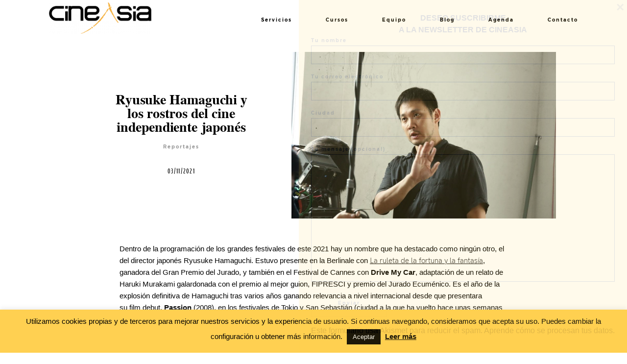

--- FILE ---
content_type: text/html; charset=UTF-8
request_url: https://cineasiaonline.com/ryusuke-hamaguchi-rostros-cine-independiente-japones/
body_size: 33649
content:
<!DOCTYPE html>
<html lang="es" class="">
  <head>
  <meta charset="UTF-8" />
  <meta http-equiv="X-UA-Compatible" content="IE=edge"/>
  <meta name="viewport" content="width=device-width, user-scalable=no, initial-scale=1.0, maximum-scale=1.0, minimum-scale=1.0">
  <link rel="alternate" type="application/rss+xml" title="CineAsia RSS Feed" href="https://cineasiaonline.com/feed/" />
        <link rel="shortcut icon" href="https://www.cineasiaonline.com/wp-content/uploads/2019/06/favicon.png" />
    <link rel="profile" href="http://gmpg.org/xfn/11">
    <link rel="pingback" href="https://cineasiaonline.com/xmlrpc.php">
  
  <meta name='robots' content='index, follow, max-image-preview:large, max-snippet:-1, max-video-preview:-1' />

	<!-- This site is optimized with the Yoast SEO plugin v26.4 - https://yoast.com/wordpress/plugins/seo/ -->
	<title>Ryusuke Hamaguchi y los rostros del cine independiente japonés - CineAsia</title>
	<meta name="description" content="Exploramos los rostros del cine independiente japonés con el estreno en cines de La ruleta de la fortuna y la fantasía de Ryusuke Hamaguchi." />
	<link rel="canonical" href="https://www.cineasiaonline.com/ryusuke-hamaguchi-rostros-cine-independiente-japones/" />
	<meta property="og:locale" content="es_ES" />
	<meta property="og:type" content="article" />
	<meta property="og:title" content="Ryusuke Hamaguchi y los rostros del cine independiente japonés - CineAsia" />
	<meta property="og:description" content="Exploramos los rostros del cine independiente japonés con el estreno en cines de La ruleta de la fortuna y la fantasía de Ryusuke Hamaguchi." />
	<meta property="og:url" content="https://www.cineasiaonline.com/ryusuke-hamaguchi-rostros-cine-independiente-japones/" />
	<meta property="og:site_name" content="CineAsia" />
	<meta property="article:published_time" content="2021-11-03T10:34:22+00:00" />
	<meta property="article:modified_time" content="2021-11-03T11:30:32+00:00" />
	<meta property="og:image" content="https://www.cineasiaonline.com/wp-content/uploads/2021/11/ryusuke-hamaguchi-director-on-set.jpg" />
	<meta property="og:image:width" content="1536" />
	<meta property="og:image:height" content="1024" />
	<meta property="og:image:type" content="image/jpeg" />
	<meta name="author" content="Enrique Garcelan" />
	<meta name="twitter:card" content="summary_large_image" />
	<meta name="twitter:label1" content="Escrito por" />
	<meta name="twitter:data1" content="Enrique Garcelan" />
	<meta name="twitter:label2" content="Tiempo de lectura" />
	<meta name="twitter:data2" content="7 minutos" />
	<script type="application/ld+json" class="yoast-schema-graph">{"@context":"https://schema.org","@graph":[{"@type":"WebPage","@id":"https://www.cineasiaonline.com/ryusuke-hamaguchi-rostros-cine-independiente-japones/","url":"https://www.cineasiaonline.com/ryusuke-hamaguchi-rostros-cine-independiente-japones/","name":"Ryusuke Hamaguchi y los rostros del cine independiente japonés - CineAsia","isPartOf":{"@id":"https://www.cineasiaonline.com/#website"},"primaryImageOfPage":{"@id":"https://www.cineasiaonline.com/ryusuke-hamaguchi-rostros-cine-independiente-japones/#primaryimage"},"image":{"@id":"https://www.cineasiaonline.com/ryusuke-hamaguchi-rostros-cine-independiente-japones/#primaryimage"},"thumbnailUrl":"https://cineasiaonline.com/wp-content/uploads/2021/11/ryusuke-hamaguchi-director-on-set.jpg","datePublished":"2021-11-03T10:34:22+00:00","dateModified":"2021-11-03T11:30:32+00:00","author":{"@id":"https://www.cineasiaonline.com/#/schema/person/7a988c76ebbf7b45a076369c6f059da0"},"description":"Exploramos los rostros del cine independiente japonés con el estreno en cines de La ruleta de la fortuna y la fantasía de Ryusuke Hamaguchi.","breadcrumb":{"@id":"https://www.cineasiaonline.com/ryusuke-hamaguchi-rostros-cine-independiente-japones/#breadcrumb"},"inLanguage":"es","potentialAction":[{"@type":"ReadAction","target":["https://www.cineasiaonline.com/ryusuke-hamaguchi-rostros-cine-independiente-japones/"]}]},{"@type":"ImageObject","inLanguage":"es","@id":"https://www.cineasiaonline.com/ryusuke-hamaguchi-rostros-cine-independiente-japones/#primaryimage","url":"https://cineasiaonline.com/wp-content/uploads/2021/11/ryusuke-hamaguchi-director-on-set.jpg","contentUrl":"https://cineasiaonline.com/wp-content/uploads/2021/11/ryusuke-hamaguchi-director-on-set.jpg","width":1536,"height":1024},{"@type":"BreadcrumbList","@id":"https://www.cineasiaonline.com/ryusuke-hamaguchi-rostros-cine-independiente-japones/#breadcrumb","itemListElement":[{"@type":"ListItem","position":1,"name":"Portada","item":"https://cineasiaonline.com/"},{"@type":"ListItem","position":2,"name":"Ryusuke Hamaguchi y los rostros del cine independiente japonés"}]},{"@type":"WebSite","@id":"https://www.cineasiaonline.com/#website","url":"https://www.cineasiaonline.com/","name":"CineAsia","description":"La página web profesional de cine asiático. Información, servicios, agenda. todo lo que necesitas saber sobre el cine asiático","potentialAction":[{"@type":"SearchAction","target":{"@type":"EntryPoint","urlTemplate":"https://www.cineasiaonline.com/?s={search_term_string}"},"query-input":{"@type":"PropertyValueSpecification","valueRequired":true,"valueName":"search_term_string"}}],"inLanguage":"es"},{"@type":"Person","@id":"https://www.cineasiaonline.com/#/schema/person/7a988c76ebbf7b45a076369c6f059da0","name":"Enrique Garcelan","image":{"@type":"ImageObject","inLanguage":"es","@id":"https://www.cineasiaonline.com/#/schema/person/image/","url":"https://secure.gravatar.com/avatar/14b28b9a8de3a7f26e352915e3ba642ba62e8099b961c13ba9ef61f90920f125?s=96&d=mm&r=g","contentUrl":"https://secure.gravatar.com/avatar/14b28b9a8de3a7f26e352915e3ba642ba62e8099b961c13ba9ef61f90920f125?s=96&d=mm&r=g","caption":"Enrique Garcelan"},"url":"https://cineasiaonline.com/author/kike/"}]}</script>
	<!-- / Yoast SEO plugin. -->


<link rel='dns-prefetch' href='//stats.wp.com' />
<link rel='dns-prefetch' href='//fonts.googleapis.com' />
<link rel='preconnect' href='//c0.wp.com' />
<link rel="alternate" type="application/rss+xml" title="CineAsia &raquo; Feed" href="https://cineasiaonline.com/feed/" />
<link rel="alternate" type="application/rss+xml" title="CineAsia &raquo; Feed de los comentarios" href="https://cineasiaonline.com/comments/feed/" />
<link rel="alternate" type="application/rss+xml" title="CineAsia &raquo; Comentario Ryusuke Hamaguchi y los rostros del cine independiente japonés del feed" href="https://cineasiaonline.com/ryusuke-hamaguchi-rostros-cine-independiente-japones/feed/" />
<link rel="alternate" title="oEmbed (JSON)" type="application/json+oembed" href="https://cineasiaonline.com/wp-json/oembed/1.0/embed?url=https%3A%2F%2Fcineasiaonline.com%2Fryusuke-hamaguchi-rostros-cine-independiente-japones%2F" />
<link rel="alternate" title="oEmbed (XML)" type="text/xml+oembed" href="https://cineasiaonline.com/wp-json/oembed/1.0/embed?url=https%3A%2F%2Fcineasiaonline.com%2Fryusuke-hamaguchi-rostros-cine-independiente-japones%2F&#038;format=xml" />
		<!-- This site uses the Google Analytics by MonsterInsights plugin v9.11.1 - Using Analytics tracking - https://www.monsterinsights.com/ -->
							<script src="//www.googletagmanager.com/gtag/js?id=G-2F6S2V1VSM"  data-cfasync="false" data-wpfc-render="false" type="text/javascript" async></script>
			<script data-cfasync="false" data-wpfc-render="false" type="text/javascript">
				var mi_version = '9.11.1';
				var mi_track_user = true;
				var mi_no_track_reason = '';
								var MonsterInsightsDefaultLocations = {"page_location":"https:\/\/cineasiaonline.com\/ryusuke-hamaguchi-rostros-cine-independiente-japones\/"};
								if ( typeof MonsterInsightsPrivacyGuardFilter === 'function' ) {
					var MonsterInsightsLocations = (typeof MonsterInsightsExcludeQuery === 'object') ? MonsterInsightsPrivacyGuardFilter( MonsterInsightsExcludeQuery ) : MonsterInsightsPrivacyGuardFilter( MonsterInsightsDefaultLocations );
				} else {
					var MonsterInsightsLocations = (typeof MonsterInsightsExcludeQuery === 'object') ? MonsterInsightsExcludeQuery : MonsterInsightsDefaultLocations;
				}

								var disableStrs = [
										'ga-disable-G-2F6S2V1VSM',
									];

				/* Function to detect opted out users */
				function __gtagTrackerIsOptedOut() {
					for (var index = 0; index < disableStrs.length; index++) {
						if (document.cookie.indexOf(disableStrs[index] + '=true') > -1) {
							return true;
						}
					}

					return false;
				}

				/* Disable tracking if the opt-out cookie exists. */
				if (__gtagTrackerIsOptedOut()) {
					for (var index = 0; index < disableStrs.length; index++) {
						window[disableStrs[index]] = true;
					}
				}

				/* Opt-out function */
				function __gtagTrackerOptout() {
					for (var index = 0; index < disableStrs.length; index++) {
						document.cookie = disableStrs[index] + '=true; expires=Thu, 31 Dec 2099 23:59:59 UTC; path=/';
						window[disableStrs[index]] = true;
					}
				}

				if ('undefined' === typeof gaOptout) {
					function gaOptout() {
						__gtagTrackerOptout();
					}
				}
								window.dataLayer = window.dataLayer || [];

				window.MonsterInsightsDualTracker = {
					helpers: {},
					trackers: {},
				};
				if (mi_track_user) {
					function __gtagDataLayer() {
						dataLayer.push(arguments);
					}

					function __gtagTracker(type, name, parameters) {
						if (!parameters) {
							parameters = {};
						}

						if (parameters.send_to) {
							__gtagDataLayer.apply(null, arguments);
							return;
						}

						if (type === 'event') {
														parameters.send_to = monsterinsights_frontend.v4_id;
							var hookName = name;
							if (typeof parameters['event_category'] !== 'undefined') {
								hookName = parameters['event_category'] + ':' + name;
							}

							if (typeof MonsterInsightsDualTracker.trackers[hookName] !== 'undefined') {
								MonsterInsightsDualTracker.trackers[hookName](parameters);
							} else {
								__gtagDataLayer('event', name, parameters);
							}
							
						} else {
							__gtagDataLayer.apply(null, arguments);
						}
					}

					__gtagTracker('js', new Date());
					__gtagTracker('set', {
						'developer_id.dZGIzZG': true,
											});
					if ( MonsterInsightsLocations.page_location ) {
						__gtagTracker('set', MonsterInsightsLocations);
					}
										__gtagTracker('config', 'G-2F6S2V1VSM', {"forceSSL":"true","link_attribution":"true"} );
										window.gtag = __gtagTracker;										(function () {
						/* https://developers.google.com/analytics/devguides/collection/analyticsjs/ */
						/* ga and __gaTracker compatibility shim. */
						var noopfn = function () {
							return null;
						};
						var newtracker = function () {
							return new Tracker();
						};
						var Tracker = function () {
							return null;
						};
						var p = Tracker.prototype;
						p.get = noopfn;
						p.set = noopfn;
						p.send = function () {
							var args = Array.prototype.slice.call(arguments);
							args.unshift('send');
							__gaTracker.apply(null, args);
						};
						var __gaTracker = function () {
							var len = arguments.length;
							if (len === 0) {
								return;
							}
							var f = arguments[len - 1];
							if (typeof f !== 'object' || f === null || typeof f.hitCallback !== 'function') {
								if ('send' === arguments[0]) {
									var hitConverted, hitObject = false, action;
									if ('event' === arguments[1]) {
										if ('undefined' !== typeof arguments[3]) {
											hitObject = {
												'eventAction': arguments[3],
												'eventCategory': arguments[2],
												'eventLabel': arguments[4],
												'value': arguments[5] ? arguments[5] : 1,
											}
										}
									}
									if ('pageview' === arguments[1]) {
										if ('undefined' !== typeof arguments[2]) {
											hitObject = {
												'eventAction': 'page_view',
												'page_path': arguments[2],
											}
										}
									}
									if (typeof arguments[2] === 'object') {
										hitObject = arguments[2];
									}
									if (typeof arguments[5] === 'object') {
										Object.assign(hitObject, arguments[5]);
									}
									if ('undefined' !== typeof arguments[1].hitType) {
										hitObject = arguments[1];
										if ('pageview' === hitObject.hitType) {
											hitObject.eventAction = 'page_view';
										}
									}
									if (hitObject) {
										action = 'timing' === arguments[1].hitType ? 'timing_complete' : hitObject.eventAction;
										hitConverted = mapArgs(hitObject);
										__gtagTracker('event', action, hitConverted);
									}
								}
								return;
							}

							function mapArgs(args) {
								var arg, hit = {};
								var gaMap = {
									'eventCategory': 'event_category',
									'eventAction': 'event_action',
									'eventLabel': 'event_label',
									'eventValue': 'event_value',
									'nonInteraction': 'non_interaction',
									'timingCategory': 'event_category',
									'timingVar': 'name',
									'timingValue': 'value',
									'timingLabel': 'event_label',
									'page': 'page_path',
									'location': 'page_location',
									'title': 'page_title',
									'referrer' : 'page_referrer',
								};
								for (arg in args) {
																		if (!(!args.hasOwnProperty(arg) || !gaMap.hasOwnProperty(arg))) {
										hit[gaMap[arg]] = args[arg];
									} else {
										hit[arg] = args[arg];
									}
								}
								return hit;
							}

							try {
								f.hitCallback();
							} catch (ex) {
							}
						};
						__gaTracker.create = newtracker;
						__gaTracker.getByName = newtracker;
						__gaTracker.getAll = function () {
							return [];
						};
						__gaTracker.remove = noopfn;
						__gaTracker.loaded = true;
						window['__gaTracker'] = __gaTracker;
					})();
									} else {
										console.log("");
					(function () {
						function __gtagTracker() {
							return null;
						}

						window['__gtagTracker'] = __gtagTracker;
						window['gtag'] = __gtagTracker;
					})();
									}
			</script>
							<!-- / Google Analytics by MonsterInsights -->
		<style id='wp-img-auto-sizes-contain-inline-css' type='text/css'>
img:is([sizes=auto i],[sizes^="auto," i]){contain-intrinsic-size:3000px 1500px}
/*# sourceURL=wp-img-auto-sizes-contain-inline-css */
</style>
<style id='wp-block-paragraph-inline-css' type='text/css'>
.is-small-text{font-size:.875em}.is-regular-text{font-size:1em}.is-large-text{font-size:2.25em}.is-larger-text{font-size:3em}.has-drop-cap:not(:focus):first-letter{float:left;font-size:8.4em;font-style:normal;font-weight:100;line-height:.68;margin:.05em .1em 0 0;text-transform:uppercase}body.rtl .has-drop-cap:not(:focus):first-letter{float:none;margin-left:.1em}p.has-drop-cap.has-background{overflow:hidden}:root :where(p.has-background){padding:1.25em 2.375em}:where(p.has-text-color:not(.has-link-color)) a{color:inherit}p.has-text-align-left[style*="writing-mode:vertical-lr"],p.has-text-align-right[style*="writing-mode:vertical-rl"]{rotate:180deg}
/*# sourceURL=https://cineasiaonline.com/wp-includes/blocks/paragraph/style.min.css */
</style>
<style id='wp-block-separator-inline-css' type='text/css'>
@charset "UTF-8";.wp-block-separator{border:none;border-top:2px solid}:root :where(.wp-block-separator.is-style-dots){height:auto;line-height:1;text-align:center}:root :where(.wp-block-separator.is-style-dots):before{color:currentColor;content:"···";font-family:serif;font-size:1.5em;letter-spacing:2em;padding-left:2em}.wp-block-separator.is-style-dots{background:none!important;border:none!important}
/*# sourceURL=https://cineasiaonline.com/wp-includes/blocks/separator/style.min.css */
</style>
<style id='wp-block-image-inline-css' type='text/css'>
.wp-block-image>a,.wp-block-image>figure>a{display:inline-block}.wp-block-image img{box-sizing:border-box;height:auto;max-width:100%;vertical-align:bottom}@media not (prefers-reduced-motion){.wp-block-image img.hide{visibility:hidden}.wp-block-image img.show{animation:show-content-image .4s}}.wp-block-image[style*=border-radius] img,.wp-block-image[style*=border-radius]>a{border-radius:inherit}.wp-block-image.has-custom-border img{box-sizing:border-box}.wp-block-image.aligncenter{text-align:center}.wp-block-image.alignfull>a,.wp-block-image.alignwide>a{width:100%}.wp-block-image.alignfull img,.wp-block-image.alignwide img{height:auto;width:100%}.wp-block-image .aligncenter,.wp-block-image .alignleft,.wp-block-image .alignright,.wp-block-image.aligncenter,.wp-block-image.alignleft,.wp-block-image.alignright{display:table}.wp-block-image .aligncenter>figcaption,.wp-block-image .alignleft>figcaption,.wp-block-image .alignright>figcaption,.wp-block-image.aligncenter>figcaption,.wp-block-image.alignleft>figcaption,.wp-block-image.alignright>figcaption{caption-side:bottom;display:table-caption}.wp-block-image .alignleft{float:left;margin:.5em 1em .5em 0}.wp-block-image .alignright{float:right;margin:.5em 0 .5em 1em}.wp-block-image .aligncenter{margin-left:auto;margin-right:auto}.wp-block-image :where(figcaption){margin-bottom:1em;margin-top:.5em}.wp-block-image.is-style-circle-mask img{border-radius:9999px}@supports ((-webkit-mask-image:none) or (mask-image:none)) or (-webkit-mask-image:none){.wp-block-image.is-style-circle-mask img{border-radius:0;-webkit-mask-image:url('data:image/svg+xml;utf8,<svg viewBox="0 0 100 100" xmlns="http://www.w3.org/2000/svg"><circle cx="50" cy="50" r="50"/></svg>');mask-image:url('data:image/svg+xml;utf8,<svg viewBox="0 0 100 100" xmlns="http://www.w3.org/2000/svg"><circle cx="50" cy="50" r="50"/></svg>');mask-mode:alpha;-webkit-mask-position:center;mask-position:center;-webkit-mask-repeat:no-repeat;mask-repeat:no-repeat;-webkit-mask-size:contain;mask-size:contain}}:root :where(.wp-block-image.is-style-rounded img,.wp-block-image .is-style-rounded img){border-radius:9999px}.wp-block-image figure{margin:0}.wp-lightbox-container{display:flex;flex-direction:column;position:relative}.wp-lightbox-container img{cursor:zoom-in}.wp-lightbox-container img:hover+button{opacity:1}.wp-lightbox-container button{align-items:center;backdrop-filter:blur(16px) saturate(180%);background-color:#5a5a5a40;border:none;border-radius:4px;cursor:zoom-in;display:flex;height:20px;justify-content:center;opacity:0;padding:0;position:absolute;right:16px;text-align:center;top:16px;width:20px;z-index:100}@media not (prefers-reduced-motion){.wp-lightbox-container button{transition:opacity .2s ease}}.wp-lightbox-container button:focus-visible{outline:3px auto #5a5a5a40;outline:3px auto -webkit-focus-ring-color;outline-offset:3px}.wp-lightbox-container button:hover{cursor:pointer;opacity:1}.wp-lightbox-container button:focus{opacity:1}.wp-lightbox-container button:focus,.wp-lightbox-container button:hover,.wp-lightbox-container button:not(:hover):not(:active):not(.has-background){background-color:#5a5a5a40;border:none}.wp-lightbox-overlay{box-sizing:border-box;cursor:zoom-out;height:100vh;left:0;overflow:hidden;position:fixed;top:0;visibility:hidden;width:100%;z-index:100000}.wp-lightbox-overlay .close-button{align-items:center;cursor:pointer;display:flex;justify-content:center;min-height:40px;min-width:40px;padding:0;position:absolute;right:calc(env(safe-area-inset-right) + 16px);top:calc(env(safe-area-inset-top) + 16px);z-index:5000000}.wp-lightbox-overlay .close-button:focus,.wp-lightbox-overlay .close-button:hover,.wp-lightbox-overlay .close-button:not(:hover):not(:active):not(.has-background){background:none;border:none}.wp-lightbox-overlay .lightbox-image-container{height:var(--wp--lightbox-container-height);left:50%;overflow:hidden;position:absolute;top:50%;transform:translate(-50%,-50%);transform-origin:top left;width:var(--wp--lightbox-container-width);z-index:9999999999}.wp-lightbox-overlay .wp-block-image{align-items:center;box-sizing:border-box;display:flex;height:100%;justify-content:center;margin:0;position:relative;transform-origin:0 0;width:100%;z-index:3000000}.wp-lightbox-overlay .wp-block-image img{height:var(--wp--lightbox-image-height);min-height:var(--wp--lightbox-image-height);min-width:var(--wp--lightbox-image-width);width:var(--wp--lightbox-image-width)}.wp-lightbox-overlay .wp-block-image figcaption{display:none}.wp-lightbox-overlay button{background:none;border:none}.wp-lightbox-overlay .scrim{background-color:#fff;height:100%;opacity:.9;position:absolute;width:100%;z-index:2000000}.wp-lightbox-overlay.active{visibility:visible}@media not (prefers-reduced-motion){.wp-lightbox-overlay.active{animation:turn-on-visibility .25s both}.wp-lightbox-overlay.active img{animation:turn-on-visibility .35s both}.wp-lightbox-overlay.show-closing-animation:not(.active){animation:turn-off-visibility .35s both}.wp-lightbox-overlay.show-closing-animation:not(.active) img{animation:turn-off-visibility .25s both}.wp-lightbox-overlay.zoom.active{animation:none;opacity:1;visibility:visible}.wp-lightbox-overlay.zoom.active .lightbox-image-container{animation:lightbox-zoom-in .4s}.wp-lightbox-overlay.zoom.active .lightbox-image-container img{animation:none}.wp-lightbox-overlay.zoom.active .scrim{animation:turn-on-visibility .4s forwards}.wp-lightbox-overlay.zoom.show-closing-animation:not(.active){animation:none}.wp-lightbox-overlay.zoom.show-closing-animation:not(.active) .lightbox-image-container{animation:lightbox-zoom-out .4s}.wp-lightbox-overlay.zoom.show-closing-animation:not(.active) .lightbox-image-container img{animation:none}.wp-lightbox-overlay.zoom.show-closing-animation:not(.active) .scrim{animation:turn-off-visibility .4s forwards}}@keyframes show-content-image{0%{visibility:hidden}99%{visibility:hidden}to{visibility:visible}}@keyframes turn-on-visibility{0%{opacity:0}to{opacity:1}}@keyframes turn-off-visibility{0%{opacity:1;visibility:visible}99%{opacity:0;visibility:visible}to{opacity:0;visibility:hidden}}@keyframes lightbox-zoom-in{0%{transform:translate(calc((-100vw + var(--wp--lightbox-scrollbar-width))/2 + var(--wp--lightbox-initial-left-position)),calc(-50vh + var(--wp--lightbox-initial-top-position))) scale(var(--wp--lightbox-scale))}to{transform:translate(-50%,-50%) scale(1)}}@keyframes lightbox-zoom-out{0%{transform:translate(-50%,-50%) scale(1);visibility:visible}99%{visibility:visible}to{transform:translate(calc((-100vw + var(--wp--lightbox-scrollbar-width))/2 + var(--wp--lightbox-initial-left-position)),calc(-50vh + var(--wp--lightbox-initial-top-position))) scale(var(--wp--lightbox-scale));visibility:hidden}}
/*# sourceURL=https://cineasiaonline.com/wp-includes/blocks/image/style.min.css */
</style>
<style id='wp-block-heading-inline-css' type='text/css'>
h1:where(.wp-block-heading).has-background,h2:where(.wp-block-heading).has-background,h3:where(.wp-block-heading).has-background,h4:where(.wp-block-heading).has-background,h5:where(.wp-block-heading).has-background,h6:where(.wp-block-heading).has-background{padding:1.25em 2.375em}h1.has-text-align-left[style*=writing-mode]:where([style*=vertical-lr]),h1.has-text-align-right[style*=writing-mode]:where([style*=vertical-rl]),h2.has-text-align-left[style*=writing-mode]:where([style*=vertical-lr]),h2.has-text-align-right[style*=writing-mode]:where([style*=vertical-rl]),h3.has-text-align-left[style*=writing-mode]:where([style*=vertical-lr]),h3.has-text-align-right[style*=writing-mode]:where([style*=vertical-rl]),h4.has-text-align-left[style*=writing-mode]:where([style*=vertical-lr]),h4.has-text-align-right[style*=writing-mode]:where([style*=vertical-rl]),h5.has-text-align-left[style*=writing-mode]:where([style*=vertical-lr]),h5.has-text-align-right[style*=writing-mode]:where([style*=vertical-rl]),h6.has-text-align-left[style*=writing-mode]:where([style*=vertical-lr]),h6.has-text-align-right[style*=writing-mode]:where([style*=vertical-rl]){rotate:180deg}
/*# sourceURL=https://cineasiaonline.com/wp-includes/blocks/heading/style.min.css */
</style>
<link rel='stylesheet' id='mec-select2-style-css' href='https://cineasiaonline.com/wp-content/plugins/modern-events-calendar-lite/assets/packages/select2/select2.min.css?ver=6.5.5' type='text/css' media='all' />
<link rel='stylesheet' id='mec-font-icons-css' href='https://cineasiaonline.com/wp-content/plugins/modern-events-calendar-lite/assets/css/iconfonts.css?ver=6.9' type='text/css' media='all' />
<link rel='stylesheet' id='mec-frontend-style-css' href='https://cineasiaonline.com/wp-content/plugins/modern-events-calendar-lite/assets/css/frontend.min.css?ver=6.5.5' type='text/css' media='all' />
<link rel='stylesheet' id='mec-tooltip-style-css' href='https://cineasiaonline.com/wp-content/plugins/modern-events-calendar-lite/assets/packages/tooltip/tooltip.css?ver=6.9' type='text/css' media='all' />
<link rel='stylesheet' id='mec-tooltip-shadow-style-css' href='https://cineasiaonline.com/wp-content/plugins/modern-events-calendar-lite/assets/packages/tooltip/tooltipster-sideTip-shadow.min.css?ver=6.9' type='text/css' media='all' />
<link rel='stylesheet' id='featherlight-css' href='https://cineasiaonline.com/wp-content/plugins/modern-events-calendar-lite/assets/packages/featherlight/featherlight.css?ver=6.9' type='text/css' media='all' />
<link rel='stylesheet' id='mec-custom-google-font-css' href='https://fonts.googleapis.com/css?family=Abel%3Aregular%2C+%7CAbel%3Aregular%2C+&#038;subset=latin%2Clatin-ext' type='text/css' media='all' />
<link rel='stylesheet' id='mec-lity-style-css' href='https://cineasiaonline.com/wp-content/plugins/modern-events-calendar-lite/assets/packages/lity/lity.min.css?ver=6.9' type='text/css' media='all' />
<link rel='stylesheet' id='mec-general-calendar-style-css' href='https://cineasiaonline.com/wp-content/plugins/modern-events-calendar-lite/assets/css/mec-general-calendar.css?ver=6.9' type='text/css' media='all' />
<style id='wp-emoji-styles-inline-css' type='text/css'>

	img.wp-smiley, img.emoji {
		display: inline !important;
		border: none !important;
		box-shadow: none !important;
		height: 1em !important;
		width: 1em !important;
		margin: 0 0.07em !important;
		vertical-align: -0.1em !important;
		background: none !important;
		padding: 0 !important;
	}
/*# sourceURL=wp-emoji-styles-inline-css */
</style>
<style id='wp-block-library-inline-css' type='text/css'>
:root{--wp-block-synced-color:#7a00df;--wp-block-synced-color--rgb:122,0,223;--wp-bound-block-color:var(--wp-block-synced-color);--wp-editor-canvas-background:#ddd;--wp-admin-theme-color:#007cba;--wp-admin-theme-color--rgb:0,124,186;--wp-admin-theme-color-darker-10:#006ba1;--wp-admin-theme-color-darker-10--rgb:0,107,160.5;--wp-admin-theme-color-darker-20:#005a87;--wp-admin-theme-color-darker-20--rgb:0,90,135;--wp-admin-border-width-focus:2px}@media (min-resolution:192dpi){:root{--wp-admin-border-width-focus:1.5px}}.wp-element-button{cursor:pointer}:root .has-very-light-gray-background-color{background-color:#eee}:root .has-very-dark-gray-background-color{background-color:#313131}:root .has-very-light-gray-color{color:#eee}:root .has-very-dark-gray-color{color:#313131}:root .has-vivid-green-cyan-to-vivid-cyan-blue-gradient-background{background:linear-gradient(135deg,#00d084,#0693e3)}:root .has-purple-crush-gradient-background{background:linear-gradient(135deg,#34e2e4,#4721fb 50%,#ab1dfe)}:root .has-hazy-dawn-gradient-background{background:linear-gradient(135deg,#faaca8,#dad0ec)}:root .has-subdued-olive-gradient-background{background:linear-gradient(135deg,#fafae1,#67a671)}:root .has-atomic-cream-gradient-background{background:linear-gradient(135deg,#fdd79a,#004a59)}:root .has-nightshade-gradient-background{background:linear-gradient(135deg,#330968,#31cdcf)}:root .has-midnight-gradient-background{background:linear-gradient(135deg,#020381,#2874fc)}:root{--wp--preset--font-size--normal:16px;--wp--preset--font-size--huge:42px}.has-regular-font-size{font-size:1em}.has-larger-font-size{font-size:2.625em}.has-normal-font-size{font-size:var(--wp--preset--font-size--normal)}.has-huge-font-size{font-size:var(--wp--preset--font-size--huge)}.has-text-align-center{text-align:center}.has-text-align-left{text-align:left}.has-text-align-right{text-align:right}.has-fit-text{white-space:nowrap!important}#end-resizable-editor-section{display:none}.aligncenter{clear:both}.items-justified-left{justify-content:flex-start}.items-justified-center{justify-content:center}.items-justified-right{justify-content:flex-end}.items-justified-space-between{justify-content:space-between}.screen-reader-text{border:0;clip-path:inset(50%);height:1px;margin:-1px;overflow:hidden;padding:0;position:absolute;width:1px;word-wrap:normal!important}.screen-reader-text:focus{background-color:#ddd;clip-path:none;color:#444;display:block;font-size:1em;height:auto;left:5px;line-height:normal;padding:15px 23px 14px;text-decoration:none;top:5px;width:auto;z-index:100000}html :where(.has-border-color){border-style:solid}html :where([style*=border-top-color]){border-top-style:solid}html :where([style*=border-right-color]){border-right-style:solid}html :where([style*=border-bottom-color]){border-bottom-style:solid}html :where([style*=border-left-color]){border-left-style:solid}html :where([style*=border-width]){border-style:solid}html :where([style*=border-top-width]){border-top-style:solid}html :where([style*=border-right-width]){border-right-style:solid}html :where([style*=border-bottom-width]){border-bottom-style:solid}html :where([style*=border-left-width]){border-left-style:solid}html :where(img[class*=wp-image-]){height:auto;max-width:100%}:where(figure){margin:0 0 1em}html :where(.is-position-sticky){--wp-admin--admin-bar--position-offset:var(--wp-admin--admin-bar--height,0px)}@media screen and (max-width:600px){html :where(.is-position-sticky){--wp-admin--admin-bar--position-offset:0px}}

/*# sourceURL=wp-block-library-inline-css */
</style><style id='global-styles-inline-css' type='text/css'>
:root{--wp--preset--aspect-ratio--square: 1;--wp--preset--aspect-ratio--4-3: 4/3;--wp--preset--aspect-ratio--3-4: 3/4;--wp--preset--aspect-ratio--3-2: 3/2;--wp--preset--aspect-ratio--2-3: 2/3;--wp--preset--aspect-ratio--16-9: 16/9;--wp--preset--aspect-ratio--9-16: 9/16;--wp--preset--color--black: #000000;--wp--preset--color--cyan-bluish-gray: #abb8c3;--wp--preset--color--white: #ffffff;--wp--preset--color--pale-pink: #f78da7;--wp--preset--color--vivid-red: #cf2e2e;--wp--preset--color--luminous-vivid-orange: #ff6900;--wp--preset--color--luminous-vivid-amber: #fcb900;--wp--preset--color--light-green-cyan: #7bdcb5;--wp--preset--color--vivid-green-cyan: #00d084;--wp--preset--color--pale-cyan-blue: #8ed1fc;--wp--preset--color--vivid-cyan-blue: #0693e3;--wp--preset--color--vivid-purple: #9b51e0;--wp--preset--gradient--vivid-cyan-blue-to-vivid-purple: linear-gradient(135deg,rgb(6,147,227) 0%,rgb(155,81,224) 100%);--wp--preset--gradient--light-green-cyan-to-vivid-green-cyan: linear-gradient(135deg,rgb(122,220,180) 0%,rgb(0,208,130) 100%);--wp--preset--gradient--luminous-vivid-amber-to-luminous-vivid-orange: linear-gradient(135deg,rgb(252,185,0) 0%,rgb(255,105,0) 100%);--wp--preset--gradient--luminous-vivid-orange-to-vivid-red: linear-gradient(135deg,rgb(255,105,0) 0%,rgb(207,46,46) 100%);--wp--preset--gradient--very-light-gray-to-cyan-bluish-gray: linear-gradient(135deg,rgb(238,238,238) 0%,rgb(169,184,195) 100%);--wp--preset--gradient--cool-to-warm-spectrum: linear-gradient(135deg,rgb(74,234,220) 0%,rgb(151,120,209) 20%,rgb(207,42,186) 40%,rgb(238,44,130) 60%,rgb(251,105,98) 80%,rgb(254,248,76) 100%);--wp--preset--gradient--blush-light-purple: linear-gradient(135deg,rgb(255,206,236) 0%,rgb(152,150,240) 100%);--wp--preset--gradient--blush-bordeaux: linear-gradient(135deg,rgb(254,205,165) 0%,rgb(254,45,45) 50%,rgb(107,0,62) 100%);--wp--preset--gradient--luminous-dusk: linear-gradient(135deg,rgb(255,203,112) 0%,rgb(199,81,192) 50%,rgb(65,88,208) 100%);--wp--preset--gradient--pale-ocean: linear-gradient(135deg,rgb(255,245,203) 0%,rgb(182,227,212) 50%,rgb(51,167,181) 100%);--wp--preset--gradient--electric-grass: linear-gradient(135deg,rgb(202,248,128) 0%,rgb(113,206,126) 100%);--wp--preset--gradient--midnight: linear-gradient(135deg,rgb(2,3,129) 0%,rgb(40,116,252) 100%);--wp--preset--font-size--small: 13px;--wp--preset--font-size--medium: 20px;--wp--preset--font-size--large: 36px;--wp--preset--font-size--x-large: 42px;--wp--preset--spacing--20: 0.44rem;--wp--preset--spacing--30: 0.67rem;--wp--preset--spacing--40: 1rem;--wp--preset--spacing--50: 1.5rem;--wp--preset--spacing--60: 2.25rem;--wp--preset--spacing--70: 3.38rem;--wp--preset--spacing--80: 5.06rem;--wp--preset--shadow--natural: 6px 6px 9px rgba(0, 0, 0, 0.2);--wp--preset--shadow--deep: 12px 12px 50px rgba(0, 0, 0, 0.4);--wp--preset--shadow--sharp: 6px 6px 0px rgba(0, 0, 0, 0.2);--wp--preset--shadow--outlined: 6px 6px 0px -3px rgb(255, 255, 255), 6px 6px rgb(0, 0, 0);--wp--preset--shadow--crisp: 6px 6px 0px rgb(0, 0, 0);}:where(.is-layout-flex){gap: 0.5em;}:where(.is-layout-grid){gap: 0.5em;}body .is-layout-flex{display: flex;}.is-layout-flex{flex-wrap: wrap;align-items: center;}.is-layout-flex > :is(*, div){margin: 0;}body .is-layout-grid{display: grid;}.is-layout-grid > :is(*, div){margin: 0;}:where(.wp-block-columns.is-layout-flex){gap: 2em;}:where(.wp-block-columns.is-layout-grid){gap: 2em;}:where(.wp-block-post-template.is-layout-flex){gap: 1.25em;}:where(.wp-block-post-template.is-layout-grid){gap: 1.25em;}.has-black-color{color: var(--wp--preset--color--black) !important;}.has-cyan-bluish-gray-color{color: var(--wp--preset--color--cyan-bluish-gray) !important;}.has-white-color{color: var(--wp--preset--color--white) !important;}.has-pale-pink-color{color: var(--wp--preset--color--pale-pink) !important;}.has-vivid-red-color{color: var(--wp--preset--color--vivid-red) !important;}.has-luminous-vivid-orange-color{color: var(--wp--preset--color--luminous-vivid-orange) !important;}.has-luminous-vivid-amber-color{color: var(--wp--preset--color--luminous-vivid-amber) !important;}.has-light-green-cyan-color{color: var(--wp--preset--color--light-green-cyan) !important;}.has-vivid-green-cyan-color{color: var(--wp--preset--color--vivid-green-cyan) !important;}.has-pale-cyan-blue-color{color: var(--wp--preset--color--pale-cyan-blue) !important;}.has-vivid-cyan-blue-color{color: var(--wp--preset--color--vivid-cyan-blue) !important;}.has-vivid-purple-color{color: var(--wp--preset--color--vivid-purple) !important;}.has-black-background-color{background-color: var(--wp--preset--color--black) !important;}.has-cyan-bluish-gray-background-color{background-color: var(--wp--preset--color--cyan-bluish-gray) !important;}.has-white-background-color{background-color: var(--wp--preset--color--white) !important;}.has-pale-pink-background-color{background-color: var(--wp--preset--color--pale-pink) !important;}.has-vivid-red-background-color{background-color: var(--wp--preset--color--vivid-red) !important;}.has-luminous-vivid-orange-background-color{background-color: var(--wp--preset--color--luminous-vivid-orange) !important;}.has-luminous-vivid-amber-background-color{background-color: var(--wp--preset--color--luminous-vivid-amber) !important;}.has-light-green-cyan-background-color{background-color: var(--wp--preset--color--light-green-cyan) !important;}.has-vivid-green-cyan-background-color{background-color: var(--wp--preset--color--vivid-green-cyan) !important;}.has-pale-cyan-blue-background-color{background-color: var(--wp--preset--color--pale-cyan-blue) !important;}.has-vivid-cyan-blue-background-color{background-color: var(--wp--preset--color--vivid-cyan-blue) !important;}.has-vivid-purple-background-color{background-color: var(--wp--preset--color--vivid-purple) !important;}.has-black-border-color{border-color: var(--wp--preset--color--black) !important;}.has-cyan-bluish-gray-border-color{border-color: var(--wp--preset--color--cyan-bluish-gray) !important;}.has-white-border-color{border-color: var(--wp--preset--color--white) !important;}.has-pale-pink-border-color{border-color: var(--wp--preset--color--pale-pink) !important;}.has-vivid-red-border-color{border-color: var(--wp--preset--color--vivid-red) !important;}.has-luminous-vivid-orange-border-color{border-color: var(--wp--preset--color--luminous-vivid-orange) !important;}.has-luminous-vivid-amber-border-color{border-color: var(--wp--preset--color--luminous-vivid-amber) !important;}.has-light-green-cyan-border-color{border-color: var(--wp--preset--color--light-green-cyan) !important;}.has-vivid-green-cyan-border-color{border-color: var(--wp--preset--color--vivid-green-cyan) !important;}.has-pale-cyan-blue-border-color{border-color: var(--wp--preset--color--pale-cyan-blue) !important;}.has-vivid-cyan-blue-border-color{border-color: var(--wp--preset--color--vivid-cyan-blue) !important;}.has-vivid-purple-border-color{border-color: var(--wp--preset--color--vivid-purple) !important;}.has-vivid-cyan-blue-to-vivid-purple-gradient-background{background: var(--wp--preset--gradient--vivid-cyan-blue-to-vivid-purple) !important;}.has-light-green-cyan-to-vivid-green-cyan-gradient-background{background: var(--wp--preset--gradient--light-green-cyan-to-vivid-green-cyan) !important;}.has-luminous-vivid-amber-to-luminous-vivid-orange-gradient-background{background: var(--wp--preset--gradient--luminous-vivid-amber-to-luminous-vivid-orange) !important;}.has-luminous-vivid-orange-to-vivid-red-gradient-background{background: var(--wp--preset--gradient--luminous-vivid-orange-to-vivid-red) !important;}.has-very-light-gray-to-cyan-bluish-gray-gradient-background{background: var(--wp--preset--gradient--very-light-gray-to-cyan-bluish-gray) !important;}.has-cool-to-warm-spectrum-gradient-background{background: var(--wp--preset--gradient--cool-to-warm-spectrum) !important;}.has-blush-light-purple-gradient-background{background: var(--wp--preset--gradient--blush-light-purple) !important;}.has-blush-bordeaux-gradient-background{background: var(--wp--preset--gradient--blush-bordeaux) !important;}.has-luminous-dusk-gradient-background{background: var(--wp--preset--gradient--luminous-dusk) !important;}.has-pale-ocean-gradient-background{background: var(--wp--preset--gradient--pale-ocean) !important;}.has-electric-grass-gradient-background{background: var(--wp--preset--gradient--electric-grass) !important;}.has-midnight-gradient-background{background: var(--wp--preset--gradient--midnight) !important;}.has-small-font-size{font-size: var(--wp--preset--font-size--small) !important;}.has-medium-font-size{font-size: var(--wp--preset--font-size--medium) !important;}.has-large-font-size{font-size: var(--wp--preset--font-size--large) !important;}.has-x-large-font-size{font-size: var(--wp--preset--font-size--x-large) !important;}
/*# sourceURL=global-styles-inline-css */
</style>

<style id='classic-theme-styles-inline-css' type='text/css'>
/*! This file is auto-generated */
.wp-block-button__link{color:#fff;background-color:#32373c;border-radius:9999px;box-shadow:none;text-decoration:none;padding:calc(.667em + 2px) calc(1.333em + 2px);font-size:1.125em}.wp-block-file__button{background:#32373c;color:#fff;text-decoration:none}
/*# sourceURL=/wp-includes/css/classic-themes.min.css */
</style>
<link rel='stylesheet' id='contact-form-7-css' href='https://cineasiaonline.com/wp-content/plugins/contact-form-7/includes/css/styles.css?ver=6.1.4' type='text/css' media='all' />
<link rel='stylesheet' id='cookie-law-info-css' href='https://cineasiaonline.com/wp-content/plugins/cookie-law-info/legacy/public/css/cookie-law-info-public.css?ver=3.3.9.1' type='text/css' media='all' />
<link rel='stylesheet' id='cookie-law-info-gdpr-css' href='https://cineasiaonline.com/wp-content/plugins/cookie-law-info/legacy/public/css/cookie-law-info-gdpr.css?ver=3.3.9.1' type='text/css' media='all' />
<link rel='stylesheet' id='core-icons-css' href='https://cineasiaonline.com/wp-content/themes/lovely2/public/fonts/fontello/css/flo-core-icons.css?ver=1.1.4' type='text/css' media='all' />
<link rel='stylesheet' id='vendor-css-css' href='https://cineasiaonline.com/wp-content/themes/lovely2/theme-files/public/css/vendor.css?ver=1.1.4' type='text/css' media='all' />
<link rel='stylesheet' id='theme-css-css' href='https://cineasiaonline.com/wp-content/themes/lovely2/theme-files/public/css/style.css?ver=1.1.4' type='text/css' media='all' />
<style id='theme-css-inline-css' type='text/css'>
@font-face {font-family: "FreeSerifBold"; src: url('https://cineasiaonline.com/wp-content/themes/lovely2/theme-files/public/fonts/default/Stylekit-4/FreeSerifBold.woff2') format('woff2'),url('https://cineasiaonline.com/wp-content/themes/lovely2/theme-files/public/fonts/default/Stylekit-4/FreeSerifBold.woff') format('woff');font-display: swap;}@font-face {font-family: "HKGrotesk Light"; src: url('https://cineasiaonline.com/wp-content/themes/lovely2/theme-files/public/fonts/default/Stylekit-4/HKGrotesk-Light.woff2') format('woff2'),url('https://cineasiaonline.com/wp-content/themes/lovely2/theme-files/public/fonts/default/Stylekit-4/HKGrotesk-Light.woff') format('woff');font-display: swap;}@font-face {font-family: "BenchNine Bold"; src: url('https://cineasiaonline.com/wp-content/themes/lovely2/theme-files/public/fonts/default/Stylekit-4/BenchNine-Bold.woff2') format('woff2'),url('https://cineasiaonline.com/wp-content/themes/lovely2/theme-files/public/fonts/default/Stylekit-4/BenchNine-Bold.woff') format('woff');font-display: swap;}@font-face {font-family: "Montserrat SemiBold"; src: url('https://cineasiaonline.com/wp-content/themes/lovely2/theme-files/public/fonts/default/Stylekit-4/Montserrat-SemiBold.woff2') format('woff2'),url('https://cineasiaonline.com/wp-content/themes/lovely2/theme-files/public/fonts/default/Stylekit-4/Montserrat-SemiBold.woff') format('woff');font-display: swap;}.flo-wp-title .flo-wp-title__title { font-family: FreeSerifBold;font-size: 1.75rem;letter-spacing: 0em;word-spacing: 0em;line-height: 1em;text-transform: none;font-weight: normal;}.flo-post blockquote, .flo-post blockquote p { font-family: Helvetica, 'Helvetica Neue', Arial, sans-serif;font-size: 1.25rem;letter-spacing: 0em;word-spacing: 0em;line-height: 1em;text-transform: none;font-weight: normal;}.flo-post h1, h1.product_title, h1.page-title { font-family: FreeSerifBold;font-size: 2.0625rem;letter-spacing: 0em;word-spacing: 0em;line-height: 1em;text-transform: none;font-weight: normal;}.flo-post h2, .woocommerce h2 { font-family: FreeSerifBold;font-size: 1.75rem;letter-spacing: 0em;word-spacing: 0em;line-height: 1em;text-transform: none;font-weight: normal;}.flo-post h3 { font-family: Helvetica, 'Helvetica Neue', Arial, sans-serif;font-size: 1.75rem;letter-spacing: 0em;word-spacing: 0em;line-height: 1em;text-transform: none;font-weight: normal;}.flo-post h4 { font-family: Helvetica, 'Helvetica Neue', Arial, sans-serif;font-size: 1.25rem;letter-spacing: 0em;word-spacing: 0em;line-height: 1em;text-transform: none;font-weight: normal;}.flo-post h5 { font-family: Helvetica, 'Helvetica Neue', Arial, sans-serif;font-size: 1.125rem;letter-spacing: 0em;word-spacing: 0em;line-height: 1em;text-transform: none;font-weight: normal;}.flo-post h6 { font-family: FreeSerifBold;font-size: 1rem;letter-spacing: 0em;word-spacing: 0em;line-height: 1em;text-transform: none;font-weight: normal;}.flo-post, .woocommerce-product-details__short-description, .entry-content, .description_tab, .reviews_tab, .woocommerce-message, .flo-woocommerce-wrap { font-family: Helvetica, 'Helvetica Neue', Arial, sans-serif;font-size: 0.9375rem;letter-spacing: 0em;word-spacing: 0em;line-height: 1.6em;text-transform: none;font-weight: normal;}.flo-post a, .flo-block-text-block-2 a { font-family: HKGrotesk Light;font-size: 0.9375rem;letter-spacing: 0em;word-spacing: 0em;line-height: 1.6em;text-transform: none;font-weight: normal;text-decoration: underline;}input[type]:not([type="submit"]):not(.flo-no-styling), form textarea:not(.flo-no-styling), .parsley-required, form select { font-family: HKGrotesk Light;font-size: 0.9375rem;letter-spacing: 0em;word-spacing: 0em;line-height: 1.6em;text-transform: none;font-weight: normal;}label { font-family: Montserrat SemiBold;font-size: 0.625rem;letter-spacing: 0.2em;word-spacing: 0em;line-height: 2em;text-transform: none;font-weight: normal;}input[type="submit"], .flo-button, .button, a.button, .widget a.widget--image-link__button.flo-button { font-family: Montserrat SemiBold;font-size: 0.625rem;letter-spacing: 0.2em;word-spacing: 0em;line-height: 2em;text-transform: none;font-weight: normal;}.flo-generic-menu-wrap .sub-menu a { font-family: Montserrat SemiBold;font-size: 0.625rem;letter-spacing: 0.2em;word-spacing: 0em;line-height: 2em;text-transform: none;font-weight: normal;}.flo-header__menu-popup .flo-header__logo { font-family: FreeSerifBold;font-size: 2.0625rem;letter-spacing: 0em;word-spacing: 0em;line-height: 1em;text-transform: none;font-weight: normal;}.flo-header-mobile__logo { font-family: Helvetica, 'Helvetica Neue', Arial, sans-serif;font-size: 1.75rem;letter-spacing: 0em;word-spacing: 0em;line-height: 1em;text-transform: none;font-weight: normal;}.flo-header-mobile__menu-trigger { font-family: Montserrat SemiBold;font-size: 0.625rem;letter-spacing: 0.2em;word-spacing: 0em;line-height: 2em;text-transform: none;font-weight: normal;}.flo-mobile-menu__close { font-family: Montserrat SemiBold;font-size: 0.625rem;letter-spacing: 0.2em;word-spacing: 0em;line-height: 2em;text-transform: none;font-weight: normal;}.flo-mobile-menu__copyright-notice { font-family: BenchNine Bold;font-size: 0.8125rem;letter-spacing: 0.1em;word-spacing: 0em;line-height: 1.8em;text-transform: none;font-weight: normal;}.flo-mobile-menu__menu .page_item a, .flo-mobile-menu__menu .menu-item { font-family: Montserrat SemiBold;font-size: 0.625rem;letter-spacing: 0.2em;word-spacing: 0em;line-height: 2em;text-transform: none;font-weight: normal;}@media (max-width: 767px) { .flo-wp-title .flo-wp-title__title { font-size: 1.75rem;}.flo-post blockquote, .flo-post blockquote p { font-size: 1.25rem;}.flo-post h1, h1.product_title, h1.page-title { font-size: 2.0625rem;}.flo-post h2, .woocommerce h2 { font-size: 1.75rem;}.flo-post h3 { font-size: 1.75rem;}.flo-post h4 { font-size: 1.25rem;}.flo-post h5 { font-size: 1.125rem;}.flo-post h6 { }.flo-post, .woocommerce-product-details__short-description, .entry-content, .description_tab, .reviews_tab, .woocommerce-message, .flo-woocommerce-wrap { font-size: 0.9375rem;}.flo-post a, .flo-block-text-block-2 a { }input[type]:not([type="submit"]):not(.flo-no-styling), form textarea:not(.flo-no-styling), .parsley-required, form select { }label { }input[type="submit"], .flo-button, .button, a.button, .widget a.widget--image-link__button.flo-button { }.flo-generic-menu-wrap .sub-menu a { }.flo-header__menu-popup .flo-header__logo { font-size: 2.0625rem;}.flo-header-mobile__logo { font-size: 1.75rem;}.flo-header-mobile__menu-trigger { }.flo-mobile-menu__close { }.flo-mobile-menu__copyright-notice { }.flo-mobile-menu__menu .page_item a, .flo-mobile-menu__menu .menu-item { } }
/*# sourceURL=theme-css-inline-css */
</style>
<link rel='stylesheet' id='default_stylesheet-css' href='https://cineasiaonline.com/wp-content/themes/lovely2/style.css?ver=1.1.4' type='text/css' media='all' />
<link rel='stylesheet' id='boxzilla-css' href='https://cineasiaonline.com/wp-content/plugins/boxzilla/assets/css/styles.css?ver=3.4.5' type='text/css' media='all' />
<!--n2css--><!--n2js--><script type="text/javascript" src="https://c0.wp.com/c/6.9/wp-includes/js/jquery/jquery.min.js" id="jquery-core-js"></script>
<script type="text/javascript" src="https://c0.wp.com/c/6.9/wp-includes/js/jquery/jquery-migrate.min.js" id="jquery-migrate-js"></script>
<script type="text/javascript" src="https://cineasiaonline.com/wp-content/plugins/modern-events-calendar-lite/assets/js/mec-general-calendar.js?ver=6.5.5" id="mec-general-calendar-script-js"></script>
<script type="text/javascript" id="mec-frontend-script-js-extra">
/* <![CDATA[ */
var mecdata = {"day":"d\u00eda","days":"d\u00edas","hour":"hora","hours":"horas","minute":"minuto","minutes":"minutos","second":"segundo","seconds":"segundos","elementor_edit_mode":"no","recapcha_key":"","ajax_url":"https://cineasiaonline.com/wp-admin/admin-ajax.php","fes_nonce":"272b067c02","current_year":"2026","current_month":"01","datepicker_format":"yy-mm-dd&Y-m-d"};
//# sourceURL=mec-frontend-script-js-extra
/* ]]> */
</script>
<script type="text/javascript" src="https://cineasiaonline.com/wp-content/plugins/modern-events-calendar-lite/assets/js/frontend.js?ver=6.5.5" id="mec-frontend-script-js"></script>
<script type="text/javascript" src="https://cineasiaonline.com/wp-content/plugins/modern-events-calendar-lite/assets/js/events.js?ver=6.5.5" id="mec-events-script-js"></script>
<script type="text/javascript" src="https://cineasiaonline.com/wp-content/plugins/google-analytics-for-wordpress/assets/js/frontend-gtag.min.js?ver=9.11.1" id="monsterinsights-frontend-script-js" async="async" data-wp-strategy="async"></script>
<script data-cfasync="false" data-wpfc-render="false" type="text/javascript" id='monsterinsights-frontend-script-js-extra'>/* <![CDATA[ */
var monsterinsights_frontend = {"js_events_tracking":"true","download_extensions":"doc,pdf,ppt,zip,xls,docx,pptx,xlsx","inbound_paths":"[{\"path\":\"\\\/go\\\/\",\"label\":\"affiliate\"},{\"path\":\"\\\/recommend\\\/\",\"label\":\"affiliate\"}]","home_url":"https:\/\/cineasiaonline.com","hash_tracking":"false","v4_id":"G-2F6S2V1VSM"};/* ]]> */
</script>
<script type="text/javascript" id="cookie-law-info-js-extra">
/* <![CDATA[ */
var Cli_Data = {"nn_cookie_ids":[],"cookielist":[],"non_necessary_cookies":[],"ccpaEnabled":"","ccpaRegionBased":"","ccpaBarEnabled":"","strictlyEnabled":["necessary","obligatoire"],"ccpaType":"gdpr","js_blocking":"","custom_integration":"","triggerDomRefresh":"","secure_cookies":""};
var cli_cookiebar_settings = {"animate_speed_hide":"500","animate_speed_show":"500","background":"#ffd051","border":"#b1a6a6c2","border_on":"","button_1_button_colour":"#000000","button_1_button_hover":"#000000","button_1_link_colour":"#fff","button_1_as_button":"1","button_1_new_win":"","button_2_button_colour":"#333","button_2_button_hover":"#292929","button_2_link_colour":"#000000","button_2_as_button":"","button_2_hidebar":"","button_3_button_colour":"#000","button_3_button_hover":"#000000","button_3_link_colour":"#fff","button_3_as_button":"1","button_3_new_win":"","button_4_button_colour":"#000","button_4_button_hover":"#000000","button_4_link_colour":"#ffffff","button_4_as_button":"","button_7_button_colour":"#61a229","button_7_button_hover":"#4e8221","button_7_link_colour":"#fff","button_7_as_button":"1","button_7_new_win":"","font_family":"Helvetica, Arial, sans-serif","header_fix":"","notify_animate_hide":"","notify_animate_show":"","notify_div_id":"#cookie-law-info-bar","notify_position_horizontal":"right","notify_position_vertical":"bottom","scroll_close":"","scroll_close_reload":"","accept_close_reload":"","reject_close_reload":"","showagain_tab":"1","showagain_background":"#fff","showagain_border":"#000","showagain_div_id":"#cookie-law-info-again","showagain_x_position":"100px","text":"#000","show_once_yn":"","show_once":"10","logging_on":"","as_popup":"","popup_overlay":"1","bar_heading_text":"","cookie_bar_as":"banner","popup_showagain_position":"bottom-right","widget_position":"left"};
var log_object = {"ajax_url":"https://cineasiaonline.com/wp-admin/admin-ajax.php"};
//# sourceURL=cookie-law-info-js-extra
/* ]]> */
</script>
<script type="text/javascript" src="https://cineasiaonline.com/wp-content/plugins/cookie-law-info/legacy/public/js/cookie-law-info-public.js?ver=3.3.9.1" id="cookie-law-info-js"></script>
<link rel="https://api.w.org/" href="https://cineasiaonline.com/wp-json/" /><link rel="alternate" title="JSON" type="application/json" href="https://cineasiaonline.com/wp-json/wp/v2/posts/25053" /><link rel="EditURI" type="application/rsd+xml" title="RSD" href="https://cineasiaonline.com/xmlrpc.php?rsd" />
<meta name="generator" content="WordPress 6.9" />
<link rel='shortlink' href='https://cineasiaonline.com/?p=25053' />
	<style>img#wpstats{display:none}</style>
		<style type="text/css" id="custom-background-css">
body.custom-background { background-color: #ffffff; }
</style>
	<script>(()=>{var o=[],i={};["on","off","toggle","show"].forEach((l=>{i[l]=function(){o.push([l,arguments])}})),window.Boxzilla=i,window.boxzilla_queue=o})();</script><style>#servicios{background-image: url(/wp-content/uploads/2019/08/fondo-servicios-1.png); }
#btn_servicios{background-image: url(/wp-content/uploads/2019/08/fondo-servicios-1.png); }
#servicios1{background-image: url(/wp-content/uploads/2019/08/fondo-servicios-1.png); }
#confian{
  	background-image: url(/wp-content/uploads/2019/08/fondo-confian-nosotros-1.png);
	background-repeat: repeat-x; 
  	background-position: bottom;
    font-family: FreeSerifBold;
		}
#blog{background-image: url(/wp-content/uploads/2019/08/fondo-blog-1.png); }

.flo-footer-area-2 {
  	background-image: url(/wp-content/uploads/2019/08/fondo-pie-1.png);
   	background-repeat: repeat-x; 
  	background-position: bottom;  
      }
.flo-footer-area-2__social-area {
	transform: scale(1.66);
  	align-self: flex-end; 
}
.flo-footer-area-1-type-d{ display: none !important;}

.flo-header{
	padding-top: 0.3rem;
  	padding-bottom: 0.25rem;
}
</style><style id="uagb-style-conditional-extension">@media (min-width: 1025px){body .uag-hide-desktop.uagb-google-map__wrap,body .uag-hide-desktop{display:none !important}}@media (min-width: 768px) and (max-width: 1024px){body .uag-hide-tab.uagb-google-map__wrap,body .uag-hide-tab{display:none !important}}@media (max-width: 767px){body .uag-hide-mob.uagb-google-map__wrap,body .uag-hide-mob{display:none !important}}</style><link rel="icon" href="https://cineasiaonline.com/wp-content/uploads/2019/06/favicon-150x150.png" sizes="32x32" />
<link rel="icon" href="https://cineasiaonline.com/wp-content/uploads/2019/06/favicon-300x300.png" sizes="192x192" />
<link rel="apple-touch-icon" href="https://cineasiaonline.com/wp-content/uploads/2019/06/favicon-300x300.png" />
<meta name="msapplication-TileImage" content="https://cineasiaonline.com/wp-content/uploads/2019/06/favicon-300x300.png" />
		<style type="text/css" id="wp-custom-css">
			/** Credit info in footer removal for TurnKey Linux */

#turnkey-credit  { 
    display: none !important;
}
.flo-footer-copyrights-area{ 
    display: none !important;
}
.flo-core-icon-flothemes{ 
    display: none !important;
}

.flo-block-press__title h3{
  font-family: FreeSerifBold;
}

@font-face {
  font-display: swap;
}		</style>
		<style type="text/css">.mec-wrap, .mec-wrap div:not([class^="elementor-"]), .lity-container, .mec-wrap h1, .mec-wrap h2, .mec-wrap h3, .mec-wrap h4, .mec-wrap h5, .mec-wrap h6, .entry-content .mec-wrap h1, .entry-content .mec-wrap h2, .entry-content .mec-wrap h3, .entry-content .mec-wrap h4, .entry-content .mec-wrap h5, .entry-content .mec-wrap h6, .mec-wrap .mec-totalcal-box input[type="submit"], .mec-wrap .mec-totalcal-box .mec-totalcal-view span, .mec-agenda-event-title a, .lity-content .mec-events-meta-group-booking select, .lity-content .mec-book-ticket-variation h5, .lity-content .mec-events-meta-group-booking input[type="number"], .lity-content .mec-events-meta-group-booking input[type="text"], .lity-content .mec-events-meta-group-booking input[type="email"],.mec-organizer-item a, .mec-single-event .mec-events-meta-group-booking ul.mec-book-tickets-container li.mec-book-ticket-container label { font-family: "Montserrat", -apple-system, BlinkMacSystemFont, "Segoe UI", Roboto, sans-serif;}.mec-event-content p, .mec-search-bar-result .mec-event-detail{ font-family: Roboto, sans-serif;} .mec-wrap .mec-totalcal-box input, .mec-wrap .mec-totalcal-box select, .mec-checkboxes-search .mec-searchbar-category-wrap, .mec-wrap .mec-totalcal-box .mec-totalcal-view span { font-family: "Roboto", Helvetica, Arial, sans-serif; }.mec-event-grid-modern .event-grid-modern-head .mec-event-day, .mec-event-list-minimal .mec-time-details, .mec-event-list-minimal .mec-event-detail, .mec-event-list-modern .mec-event-detail, .mec-event-grid-minimal .mec-time-details, .mec-event-grid-minimal .mec-event-detail, .mec-event-grid-simple .mec-event-detail, .mec-event-cover-modern .mec-event-place, .mec-event-cover-clean .mec-event-place, .mec-calendar .mec-event-article .mec-localtime-details div, .mec-calendar .mec-event-article .mec-event-detail, .mec-calendar.mec-calendar-daily .mec-calendar-d-top h2, .mec-calendar.mec-calendar-daily .mec-calendar-d-top h3, .mec-toggle-item-col .mec-event-day, .mec-weather-summary-temp { font-family: "Roboto", sans-serif; } .mec-fes-form, .mec-fes-list, .mec-fes-form input, .mec-event-date .mec-tooltip .box, .mec-event-status .mec-tooltip .box, .ui-datepicker.ui-widget, .mec-fes-form button[type="submit"].mec-fes-sub-button, .mec-wrap .mec-timeline-events-container p, .mec-wrap .mec-timeline-events-container h4, .mec-wrap .mec-timeline-events-container div, .mec-wrap .mec-timeline-events-container a, .mec-wrap .mec-timeline-events-container span { font-family: -apple-system, BlinkMacSystemFont, "Segoe UI", Roboto, sans-serif !important; }.mec-hourly-schedule-speaker-name, .mec-events-meta-group-countdown .countdown-w span, .mec-single-event .mec-event-meta dt, .mec-hourly-schedule-speaker-job-title, .post-type-archive-mec-events h1, .mec-ticket-available-spots .mec-event-ticket-name, .tax-mec_category h1, .mec-wrap h1, .mec-wrap h2, .mec-wrap h3, .mec-wrap h4, .mec-wrap h5, .mec-wrap h6,.entry-content .mec-wrap h1, .entry-content .mec-wrap h2, .entry-content .mec-wrap h3,.entry-content  .mec-wrap h4, .entry-content .mec-wrap h5, .entry-content .mec-wrap h6{ font-family: 'Abel', Helvetica, Arial, sans-serif;}.mec-single-event .mec-event-meta .mec-events-event-cost, .mec-event-data-fields .mec-event-data-field-item .mec-event-data-field-value, .mec-event-data-fields .mec-event-data-field-item .mec-event-data-field-name, .mec-wrap .info-msg div, .mec-wrap .mec-error div, .mec-wrap .mec-success div, .mec-wrap .warning-msg div, .mec-breadcrumbs .mec-current, .mec-events-meta-group-tags, .mec-single-event .mec-events-meta-group-booking .mec-event-ticket-available, .mec-single-modern .mec-single-event-bar>div dd, .mec-single-event .mec-event-meta dd, .mec-single-event .mec-event-meta dd a, .mec-next-occ-booking span, .mec-hourly-schedule-speaker-description, .mec-single-event .mec-speakers-details ul li .mec-speaker-job-title, .mec-single-event .mec-speakers-details ul li .mec-speaker-name, .mec-event-data-field-items, .mec-load-more-button, .mec-events-meta-group-tags a, .mec-events-button, .mec-wrap abbr, .mec-event-schedule-content dl dt, .mec-breadcrumbs a, .mec-breadcrumbs span .mec-event-content p, .mec-wrap p { font-family: 'Abel',sans-serif; font-weight:300;}.mec-event-grid-minimal .mec-modal-booking-button:hover, .mec-events-timeline-wrap .mec-organizer-item a, .mec-events-timeline-wrap .mec-organizer-item:after, .mec-events-timeline-wrap .mec-shortcode-organizers i, .mec-timeline-event .mec-modal-booking-button, .mec-wrap .mec-map-lightbox-wp.mec-event-list-classic .mec-event-date, .mec-timetable-t2-col .mec-modal-booking-button:hover, .mec-event-container-classic .mec-modal-booking-button:hover, .mec-calendar-events-side .mec-modal-booking-button:hover, .mec-event-grid-yearly  .mec-modal-booking-button, .mec-events-agenda .mec-modal-booking-button, .mec-event-grid-simple .mec-modal-booking-button, .mec-event-list-minimal  .mec-modal-booking-button:hover, .mec-timeline-month-divider,  .mec-wrap.colorskin-custom .mec-totalcal-box .mec-totalcal-view span:hover,.mec-wrap.colorskin-custom .mec-calendar.mec-event-calendar-classic .mec-selected-day,.mec-wrap.colorskin-custom .mec-color, .mec-wrap.colorskin-custom .mec-event-sharing-wrap .mec-event-sharing > li:hover a, .mec-wrap.colorskin-custom .mec-color-hover:hover, .mec-wrap.colorskin-custom .mec-color-before *:before ,.mec-wrap.colorskin-custom .mec-widget .mec-event-grid-classic.owl-carousel .owl-nav i,.mec-wrap.colorskin-custom .mec-event-list-classic a.magicmore:hover,.mec-wrap.colorskin-custom .mec-event-grid-simple:hover .mec-event-title,.mec-wrap.colorskin-custom .mec-single-event .mec-event-meta dd.mec-events-event-categories:before,.mec-wrap.colorskin-custom .mec-single-event-date:before,.mec-wrap.colorskin-custom .mec-single-event-time:before,.mec-wrap.colorskin-custom .mec-events-meta-group.mec-events-meta-group-venue:before,.mec-wrap.colorskin-custom .mec-calendar .mec-calendar-side .mec-previous-month i,.mec-wrap.colorskin-custom .mec-calendar .mec-calendar-side .mec-next-month:hover,.mec-wrap.colorskin-custom .mec-calendar .mec-calendar-side .mec-previous-month:hover,.mec-wrap.colorskin-custom .mec-calendar .mec-calendar-side .mec-next-month:hover,.mec-wrap.colorskin-custom .mec-calendar.mec-event-calendar-classic dt.mec-selected-day:hover,.mec-wrap.colorskin-custom .mec-infowindow-wp h5 a:hover, .colorskin-custom .mec-events-meta-group-countdown .mec-end-counts h3,.mec-calendar .mec-calendar-side .mec-next-month i,.mec-wrap .mec-totalcal-box i,.mec-calendar .mec-event-article .mec-event-title a:hover,.mec-attendees-list-details .mec-attendee-profile-link a:hover,.mec-wrap.colorskin-custom .mec-next-event-details li i, .mec-next-event-details i:before, .mec-marker-infowindow-wp .mec-marker-infowindow-count, .mec-next-event-details a,.mec-wrap.colorskin-custom .mec-events-masonry-cats a.mec-masonry-cat-selected,.lity .mec-color,.lity .mec-color-before :before,.lity .mec-color-hover:hover,.lity .mec-wrap .mec-color,.lity .mec-wrap .mec-color-before :before,.lity .mec-wrap .mec-color-hover:hover,.leaflet-popup-content .mec-color,.leaflet-popup-content .mec-color-before :before,.leaflet-popup-content .mec-color-hover:hover,.leaflet-popup-content .mec-wrap .mec-color,.leaflet-popup-content .mec-wrap .mec-color-before :before,.leaflet-popup-content .mec-wrap .mec-color-hover:hover, .mec-calendar.mec-calendar-daily .mec-calendar-d-table .mec-daily-view-day.mec-daily-view-day-active.mec-color, .mec-map-boxshow div .mec-map-view-event-detail.mec-event-detail i,.mec-map-boxshow div .mec-map-view-event-detail.mec-event-detail:hover,.mec-map-boxshow .mec-color,.mec-map-boxshow .mec-color-before :before,.mec-map-boxshow .mec-color-hover:hover,.mec-map-boxshow .mec-wrap .mec-color,.mec-map-boxshow .mec-wrap .mec-color-before :before,.mec-map-boxshow .mec-wrap .mec-color-hover:hover, .mec-choosen-time-message, .mec-booking-calendar-month-navigation .mec-next-month:hover, .mec-booking-calendar-month-navigation .mec-previous-month:hover, .mec-yearly-view-wrap .mec-agenda-event-title a:hover, .mec-yearly-view-wrap .mec-yearly-title-sec .mec-next-year i, .mec-yearly-view-wrap .mec-yearly-title-sec .mec-previous-year i, .mec-yearly-view-wrap .mec-yearly-title-sec .mec-next-year:hover, .mec-yearly-view-wrap .mec-yearly-title-sec .mec-previous-year:hover, .mec-av-spot .mec-av-spot-head .mec-av-spot-box span, .mec-wrap.colorskin-custom .mec-calendar .mec-calendar-side .mec-previous-month:hover .mec-load-month-link, .mec-wrap.colorskin-custom .mec-calendar .mec-calendar-side .mec-next-month:hover .mec-load-month-link, .mec-yearly-view-wrap .mec-yearly-title-sec .mec-previous-year:hover .mec-load-month-link, .mec-yearly-view-wrap .mec-yearly-title-sec .mec-next-year:hover .mec-load-month-link, .mec-skin-list-events-container .mec-data-fields-tooltip .mec-data-fields-tooltip-box ul .mec-event-data-field-item a, .mec-booking-shortcode .mec-event-ticket-name, .mec-booking-shortcode .mec-event-ticket-price, .mec-booking-shortcode .mec-ticket-variation-name, .mec-booking-shortcode .mec-ticket-variation-price, .mec-booking-shortcode label, .mec-booking-shortcode .nice-select, .mec-booking-shortcode input, .mec-booking-shortcode span.mec-book-price-detail-description, .mec-booking-shortcode .mec-ticket-name, .mec-booking-shortcode label.wn-checkbox-label, .mec-wrap.mec-cart table tr td a {color: #000000}.mec-skin-carousel-container .mec-event-footer-carousel-type3 .mec-modal-booking-button:hover, .mec-wrap.colorskin-custom .mec-event-sharing .mec-event-share:hover .event-sharing-icon,.mec-wrap.colorskin-custom .mec-event-grid-clean .mec-event-date,.mec-wrap.colorskin-custom .mec-event-list-modern .mec-event-sharing > li:hover a i,.mec-wrap.colorskin-custom .mec-event-list-modern .mec-event-sharing .mec-event-share:hover .mec-event-sharing-icon,.mec-wrap.colorskin-custom .mec-event-list-modern .mec-event-sharing li:hover a i,.mec-wrap.colorskin-custom .mec-calendar:not(.mec-event-calendar-classic) .mec-selected-day,.mec-wrap.colorskin-custom .mec-calendar .mec-selected-day:hover,.mec-wrap.colorskin-custom .mec-calendar .mec-calendar-row  dt.mec-has-event:hover,.mec-wrap.colorskin-custom .mec-calendar .mec-has-event:after, .mec-wrap.colorskin-custom .mec-bg-color, .mec-wrap.colorskin-custom .mec-bg-color-hover:hover, .colorskin-custom .mec-event-sharing-wrap:hover > li, .mec-wrap.colorskin-custom .mec-totalcal-box .mec-totalcal-view span.mec-totalcalview-selected,.mec-wrap .flip-clock-wrapper ul li a div div.inn,.mec-wrap .mec-totalcal-box .mec-totalcal-view span.mec-totalcalview-selected,.event-carousel-type1-head .mec-event-date-carousel,.mec-event-countdown-style3 .mec-event-date,#wrap .mec-wrap article.mec-event-countdown-style1,.mec-event-countdown-style1 .mec-event-countdown-part3 a.mec-event-button,.mec-wrap .mec-event-countdown-style2,.mec-map-get-direction-btn-cnt input[type="submit"],.mec-booking button,span.mec-marker-wrap,.mec-wrap.colorskin-custom .mec-timeline-events-container .mec-timeline-event-date:before, .mec-has-event-for-booking.mec-active .mec-calendar-novel-selected-day, .mec-booking-tooltip.multiple-time .mec-booking-calendar-date.mec-active, .mec-booking-tooltip.multiple-time .mec-booking-calendar-date:hover, .mec-ongoing-normal-label, .mec-calendar .mec-has-event:after, .mec-event-list-modern .mec-event-sharing li:hover .telegram{background-color: #000000;}.mec-booking-tooltip.multiple-time .mec-booking-calendar-date:hover, .mec-calendar-day.mec-active .mec-booking-tooltip.multiple-time .mec-booking-calendar-date.mec-active{ background-color: #000000;}.mec-skin-carousel-container .mec-event-footer-carousel-type3 .mec-modal-booking-button:hover, .mec-timeline-month-divider, .mec-wrap.colorskin-custom .mec-single-event .mec-speakers-details ul li .mec-speaker-avatar a:hover img,.mec-wrap.colorskin-custom .mec-event-list-modern .mec-event-sharing > li:hover a i,.mec-wrap.colorskin-custom .mec-event-list-modern .mec-event-sharing .mec-event-share:hover .mec-event-sharing-icon,.mec-wrap.colorskin-custom .mec-event-list-standard .mec-month-divider span:before,.mec-wrap.colorskin-custom .mec-single-event .mec-social-single:before,.mec-wrap.colorskin-custom .mec-single-event .mec-frontbox-title:before,.mec-wrap.colorskin-custom .mec-calendar .mec-calendar-events-side .mec-table-side-day, .mec-wrap.colorskin-custom .mec-border-color, .mec-wrap.colorskin-custom .mec-border-color-hover:hover, .colorskin-custom .mec-single-event .mec-frontbox-title:before, .colorskin-custom .mec-single-event .mec-wrap-checkout h4:before, .colorskin-custom .mec-single-event .mec-events-meta-group-booking form > h4:before, .mec-wrap.colorskin-custom .mec-totalcal-box .mec-totalcal-view span.mec-totalcalview-selected,.mec-wrap .mec-totalcal-box .mec-totalcal-view span.mec-totalcalview-selected,.event-carousel-type1-head .mec-event-date-carousel:after,.mec-wrap.colorskin-custom .mec-events-masonry-cats a.mec-masonry-cat-selected, .mec-marker-infowindow-wp .mec-marker-infowindow-count, .mec-wrap.colorskin-custom .mec-events-masonry-cats a:hover, .mec-has-event-for-booking .mec-calendar-novel-selected-day, .mec-booking-tooltip.multiple-time .mec-booking-calendar-date.mec-active, .mec-booking-tooltip.multiple-time .mec-booking-calendar-date:hover, .mec-virtual-event-history h3:before, .mec-booking-tooltip.multiple-time .mec-booking-calendar-date:hover, .mec-calendar-day.mec-active .mec-booking-tooltip.multiple-time .mec-booking-calendar-date.mec-active, .mec-rsvp-form-box form > h4:before, .mec-wrap .mec-box-title::before, .mec-box-title::before  {border-color: #000000;}.mec-wrap.colorskin-custom .mec-event-countdown-style3 .mec-event-date:after,.mec-wrap.colorskin-custom .mec-month-divider span:before, .mec-calendar.mec-event-container-simple dl dt.mec-selected-day, .mec-calendar.mec-event-container-simple dl dt.mec-selected-day:hover{border-bottom-color:#000000;}.mec-wrap.colorskin-custom  article.mec-event-countdown-style1 .mec-event-countdown-part2:after{border-color: transparent transparent transparent #000000;}.mec-wrap.colorskin-custom .mec-box-shadow-color { box-shadow: 0 4px 22px -7px #000000;}.mec-events-timeline-wrap .mec-shortcode-organizers, .mec-timeline-event .mec-modal-booking-button, .mec-events-timeline-wrap:before, .mec-wrap.colorskin-custom .mec-timeline-event-local-time, .mec-wrap.colorskin-custom .mec-timeline-event-time ,.mec-wrap.colorskin-custom .mec-timeline-event-location,.mec-choosen-time-message { background: rgba(0,0,0,.11);}.mec-wrap.colorskin-custom .mec-timeline-events-container .mec-timeline-event-date:after{ background: rgba(0,0,0,.3);}.mec-booking-shortcode button { box-shadow: 0 2px 2px rgba(0 0 0 / 27%);}.mec-booking-shortcode button.mec-book-form-back-button{ background-color: rgba(0 0 0 / 40%);}.mec-events-meta-group-booking-shortcode{ background: rgba(0,0,0,.14);}.mec-booking-shortcode label.wn-checkbox-label, .mec-booking-shortcode .nice-select,.mec-booking-shortcode input, .mec-booking-shortcode .mec-book-form-gateway-label input[type=radio]:before, .mec-booking-shortcode input[type=radio]:checked:before, .mec-booking-shortcode ul.mec-book-price-details li, .mec-booking-shortcode ul.mec-book-price-details{ border-color: rgba(0 0 0 / 27%) !important;}.mec-booking-shortcode input::-webkit-input-placeholder,.mec-booking-shortcode textarea::-webkit-input-placeholder{color: #000000}.mec-booking-shortcode input::-moz-placeholder,.mec-booking-shortcode textarea::-moz-placeholder{color: #000000}.mec-booking-shortcode input:-ms-input-placeholder,.mec-booking-shortcode textarea:-ms-input-placeholder {color: #000000}.mec-booking-shortcode input:-moz-placeholder,.mec-booking-shortcode textarea:-moz-placeholder {color: #000000}.mec-booking-shortcode label.wn-checkbox-label:after, .mec-booking-shortcode label.wn-checkbox-label:before, .mec-booking-shortcode input[type=radio]:checked:after{background-color: #000000}.mec-wrap h1 a, .mec-wrap h2 a, .mec-wrap h3 a, .mec-wrap h4 a, .mec-wrap h5 a, .mec-wrap h6 a,.entry-content .mec-wrap h1 a, .entry-content .mec-wrap h2 a, .entry-content .mec-wrap h3 a,.entry-content  .mec-wrap h4 a, .entry-content .mec-wrap h5 a, .entry-content .mec-wrap h6 a {color: #000000 !important;}.mec-wrap.colorskin-custom h1 a:hover, .mec-wrap.colorskin-custom h2 a:hover, .mec-wrap.colorskin-custom h3 a:hover, .mec-wrap.colorskin-custom h4 a:hover, .mec-wrap.colorskin-custom h5 a:hover, .mec-wrap.colorskin-custom h6 a:hover,.entry-content .mec-wrap.colorskin-custom h1 a:hover, .entry-content .mec-wrap.colorskin-custom h2 a:hover, .entry-content .mec-wrap.colorskin-custom h3 a:hover,.entry-content  .mec-wrap.colorskin-custom h4 a:hover, .entry-content .mec-wrap.colorskin-custom h5 a:hover, .entry-content .mec-wrap.colorskin-custom h6 a:hover {color: #000000 !important;}.mec-wrap.colorskin-custom .mec-event-description {color: #000000;}</style><style type="text/css">.mec-wrap p {
font-size:18px;
}
.event-color {
background: #fff;
}</style>
  <style media="screen">
    /* START: GENERICS */

      body {
        background-color: #e5e5e5;
        color: ;
      }

      /*.flo-post {
        color: ;
      }*/


      .flo-post a img, .flo-post img, .flo-post img.alignleft, .flo-post img.alignright, .flo-post img.aligncenter,
      .wp-caption-text.gallery-caption, .wp-block-gallery .blocks-gallery-item figure {
        margin-bottom: 0px;
      }
      .wp-caption-text.gallery-caption{
        margin-top: --5px;
      }

      .flo_sidebar {
        width: 25%;
      }

      .flo-button,
      input[type="submit"]
      {
        color: #000000;
        border-color: rgba(0,0,0,0.1);
      }
      .flo-button:hover,
      input[type="submit"]:hover
      {
        background-color: #ffffff!important;
        color: #555049!important;
      }
    /* END: GENERICS */


  </style>
  <style media="screen">
  /* START: DROPDOWNS */
    .flo-generic-menu-wrap__menu ul {
      background-color: #d5a289;
    }
    .flo-generic-menu-wrap__menu ul:after {
      border-color: transparent transparent #d5a289 transparent!important;
    }

    .flo-generic-menu-wrap__menu ul a {
      color: #000000!important;
    }
  /* END: DROPDOWNS */
</style>
</head>
    <body class="wp-singular post-template-default single single-post postid-25053 single-format-standard custom-background wp-theme-lovely2  flo-social-links-type-a flo-appear-disabled flo-tablet-appear-disabled flo-mobile-appear-disabled">

                  
    <noscript class='flo-core-style' >
  <style class='flo-core-style'  media="screen"> .flo-header-mobile__logo{max-width:11.25rem}.flo-header-mobile{background-color:#ffffff;color:#000000}.flo-header-mobile:not(.not-sticky){background-color:#ffd051;color:#000000}</style>
</noscript>

<div class="flo-header-mobile flo-header-mobile--type-a sticky">
  <div class="flo-header-mobile__spacer"></div>
  <a href="https://cineasiaonline.com" class="flo-header-mobile__logo">
      <img class="flo-header-mobile__logo-image flo-header-mobile__logo-image--default" src="https://www.cineasiaonline.com/wp-content/uploads/2020/01/logo_fondoblanco_transpa-e1598604242817.png" alt="CineAsia"/>
    <img class="flo-header-mobile__logo-image flo-header-mobile__logo-image--light" src="https://www.cineasiaonline.com/wp-content/uploads/2020/01/logo_parafondonegro_transpa-e1598604269365.png" alt="CineAsia"/>
  </a>
      <div class="flo-header-mobile__menu-trigger">
      MENU
    </div>
  </div>
    
    <main class="flo_page_wrap ">
      <div class="flo_page">
        
      
      
                  
          
            
            
              
                                              <noscript class='flo-core-style' >
  <style class='flo-core-style'  media="screen">@media (max-width:767px){.flo-block--6589{margin-top:0rem;margin-bottom:0rem}}@media (min-width:768px){.flo-block--6589{margin-top:0rem;margin-bottom:0rem}}</style>
</noscript>
  <noscript class='flo-core-style' >
  <style class='flo-core-style'  media="screen"> .flo-block--6589{background-color:#ffffff}</style>
</noscript>

<div   class='flo-block flo-block--full-width flo-block--header    flo-block--6589    ' data-id="6589" >
    <div class="flo-block__container">
      <noscript class='flo-core-style' >
  <style class='flo-core-style'  media="screen"> header:not(.is-sticky) .flo-header--184{color:#000000;border-color:rgba(0,0,0,0.1)}header:not(.is-sticky) .flo-header--184{background-color:#ffffff}header:not(.is-sticky) .flo-header--184 .flo-header__menu > ul > li > a{color:#000000}header:not(.is-sticky) .flo-header--184.flo-header{padding-top:0.3125rem;padding-bottom:0.3125rem}.flo-header--sticky .is-sticky .flo-header--184{background-color:rgba(189,189,189,0.9);color:#000000!important;border-color:rgba(0,0,0,0.1)}</style>
</noscript>

<header class="flo-header--sticky" data-layout="flo-header--layout-type-h">
    <noscript class='flo-core-style' >
  <style class='flo-core-style'  media="screen"> .flo-header--184 .flo-header__featured-link{font-family:Montserrat SemiBold;font-size:0.625rem;letter-spacing:0.2em;word-spacing:0em;line-height:2em;text-transform:none;font-weight:normal}</style>
</noscript>
<div class="flo-header flo-header--184 flo-header--type-h-or-i">
  <div class="flo-header__logo-wrap">
  <a href="https://cineasiaonline.com" class="flo-header__logo">
    <noscript class='flo-core-style' >
  <style class='flo-core-style'  media="screen"> .flo-header--184 .flo-header__logo{font-family:FreeSerifBold;font-size:2.0625rem;letter-spacing:0em;word-spacing:0em;line-height:1em;text-transform:none;font-weight:normal}@media screen and (max-width:767px){.flo-header--184 .flo-header__logo{font-size:2.0625rem}}@media (min-width:768px) and (max-width:1024px){.flo-header--184 .flo-header__logo{max-width:12.5rem}}@media (min-width:1025px){.flo-header--184 .flo-header__logo{max-width:13.125rem}}</style>
</noscript>
        	      <img class="flo-header__logo-image flo-header__logo-image--default" src="https://www.cineasiaonline.com/wp-content/uploads/2020/01/logo_fondoblanco_transpa-e1598604242817.png" alt="CineAsia" />
      <img class="flo-header__logo-image flo-header__logo-image--sticky" src="https://www.cineasiaonline.com/wp-content/uploads/2020/01/logo_fondoblanco_transpa-1-e1598604289404.png" alt="CineAsia" />
      <img class="flo-header__logo-image flo-header__logo-image--light" src="https://www.cineasiaonline.com/wp-content/uploads/2020/01/logo_parafondonegro_transpa-e1598604269365.png" alt="CineAsia" />
      </a>
</div>
  <div class="flo-header__menu-and-link">
    <noscript class='flo-core-style' >
  <style class='flo-core-style'  media="screen"> .flo-header--184 .flo-header__search-form-input{font-family:Montserrat SemiBold;font-size:0.625rem;letter-spacing:0.2em;word-spacing:0em;line-height:2em;text-transform:none;font-weight:normal}.flo-header--184 .flo-header__search-form{background-color:#ffffff;color:#000000;border-color:rgba(0,0,0,0.1)}.flo-header--184 .flo-header__menu > div > ul > li > a{font-family:Montserrat SemiBold;font-size:0.625rem;letter-spacing:0.2em;word-spacing:0em;line-height:2em;text-transform:none;font-weight:normal}.flo-header--184 .flo-header__menu .sub-menu a{font-family:Montserrat SemiBold;font-size:0.625rem;letter-spacing:0.2em;word-spacing:0em;line-height:2em;text-transform:none;font-weight:normal}.flo-header--184 .flo-header__menu .sub-menu li.current-menu-item a, .flo-header--184 .flo-header__menu .sub-menu li.current-menu-parent a{}.flo-header--184 .flo-header__menu ul ul{background-color:#d5a289}.flo-header--184 .flo-header__menu ul ul:after{border-color:transparent transparent #d5a289 transparent!important}.flo-header--184 .flo-header__menu ul ul a{color:#000000!important}.flo-header--184 .flo-header__menu li ul li > a:before{background-color:#000000}</style>
</noscript>
<div class="flo-header__menu">
  
      <div class="flo-header__menu-wrap"><ul id="menu-top-menu" class="flo-header__menu-items"><li id="menu-item-158" class="menu-item menu-item-type-custom menu-item-object-custom menu-item-158"><a href="https://www.cineasiaonline.com/#servicios">Servicios</a></li>
<li id="menu-item-33590" class="menu-item menu-item-type-custom menu-item-object-custom menu-item-33590"><a href="https://www.cineasiaonline.com/educacion/">Cursos</a></li>
<li id="menu-item-15877" class="menu-item menu-item-type-post_type menu-item-object-page menu-item-15877"><a href="https://cineasiaonline.com/equipo/">Equipo</a></li>
<li id="menu-item-30" class="menu-item menu-item-type-post_type menu-item-object-page menu-item-30"><a href="https://cineasiaonline.com/blog/">Blog</a></li>
<li id="menu-item-20435" class="menu-item menu-item-type-post_type menu-item-object-page menu-item-20435"><a href="https://cineasiaonline.com/agenda/">Agenda</a></li>
<li id="menu-item-14697" class="menu-item menu-item-type-post_type menu-item-object-page menu-item-14697"><a href="https://cineasiaonline.com/contacto/">Contacto</a></li>
</ul></div>
  </div>
      </div>
</div>
</header>
      </div>
</div>

              
              
            
              
                                <noscript class='flo-core-style' >
  <style class='flo-core-style'  media="screen">@media (max-width:767px){.flo-block--6672{margin-top:0rem;margin-bottom:0rem}}@media (min-width:768px){.flo-block--6672{margin-top:-1.5625rem;margin-bottom:-3.125rem}}</style>
</noscript>
  <noscript class='flo-core-style' >
  <style class='flo-core-style'  media="screen"> .flo-block--6672{background-color:#ffffff}</style>
</noscript>

<div   class='flo-block     flo-block--6672    ' data-id="6672" >
    <div class="flo-block__container">
      <noscript class='flo-core-style' >
  <style class='flo-core-style'  media="screen"> .flo-block-item-title-2--788 .flo-block-item-title-2__title{font-family:FreeSerifBold;font-size:1.75rem;letter-spacing:0em;word-spacing:0em;line-height:1em;text-transform:none;font-weight:normal}@media screen and (max-width:767px){.flo-block-item-title-2--788 .flo-block-item-title-2__title{font-size:1.75rem}}.flo-block-item-title-2--788 .flo-block-item-title-2__category{font-family:Montserrat SemiBold;font-size:0.625rem;letter-spacing:0.2em;word-spacing:0em;line-height:2em;text-transform:none;font-weight:normal}.flo-block-item-title-2--788 .flo-block-item-title-2__date{font-family:BenchNine Bold;font-size:0.8125rem;letter-spacing:0.1em;word-spacing:0em;line-height:1.84em;text-transform:none;font-weight:normal}.flo-block-item-title-2--788{color:#000000}.flo-block-item-title-2--788 .flo-block-item-title-2__featured-image{object-position:50% 50%}@media (max-width:767px){.flo-block-item-title-2--788 .flo-block-item-title-2__featured-image{height:300px}}@media (min-width:768px){.flo-block-item-title-2--788 .flo-block-item-title-2__featured-image{height:21.25rem}}</style>
</noscript>
  <div class="flo-block-item-title-2 flo-block-item-title-2--788">
    <div class="flo-block-item-title-2__text-area">
            <h1 class="flo-block-item-title-2__title">
        Ryusuke Hamaguchi y los rostros del cine independiente japonés
      </h1>
              <h4 class="flo-block-item-title-2__category">
          <a href="https://cineasiaonline.com/category/reportajes/" rel="tag">Reportajes</a>
        </h4>
                    <h4 class="flo-block-item-title-2__date">
          03/11/2021
        </h4>
          </div>

          <img class="flo-block-item-title-2__featured-image"
       src="https://cineasiaonline.com/wp-content/uploads/2021/11/ryusuke-hamaguchi-director-on-set.jpg"
       srcset="https://cineasiaonline.com/wp-content/uploads/2021/11/ryusuke-hamaguchi-director-on-set-720x480.jpg 720w, https://cineasiaonline.com/wp-content/uploads/2021/11/ryusuke-hamaguchi-director-on-set-864x576.jpg 864w, https://cineasiaonline.com/wp-content/uploads/2021/11/ryusuke-hamaguchi-director-on-set-1020x680.jpg 1288w"
       sizes="(max-width: 767px) 360px, (max-width: 1024px) 432px, 100vw"
       alt=""
       />
      </div>
      </div>
</div>
                
              
            
              
                              <noscript class='flo-core-style' >
  <style class='flo-core-style'  media="screen">@media (max-width:767px){.flo-block--4858{margin-top:0rem;margin-bottom:0rem}}@media (min-width:768px){.flo-block--4858{margin-top:0rem;margin-bottom:0rem}}</style>
</noscript>
  <noscript class='flo-core-style' >
  <style class='flo-core-style'  media="screen"> .flo-block--4858{background-color:#FFFFFF}</style>
</noscript>

<div   class='flo-block     flo-block--4858    ' data-id="4858" data-onready='flo_wp_content_block'>
    <div class="flo-block__container">
            	<noscript class='flo-core-style' >
  <style class='flo-core-style'  media="screen"> .flo-wp-content--442{color:#000000}@media (min-width:768px){.flo-wp-content--442{max-width:80%}}</style>
</noscript>
    	<article class="flo-wp-content flo-post flo-wp-content--442 flo-post-wrap flo-wp-content--lazy-enabled">
      	                     
<p class="has-text-align-justify">Dentro de la programación de los grandes festivales de este 2021 hay un nombre que ha destacado como ningún otro, el del director japonés&nbsp;Ryusuke&nbsp;Hamaguchi. Estuvo presente en la&nbsp;Berlinale&nbsp;con&nbsp;<strong><a href="http://www.caramelfilms.es/site/pelicula/la_ruleta_de_la_fortuna_y_la_fantasia">La ruleta de la fortuna y la fantasía</a></strong>, ganadora del Gran Premio del&nbsp;Jurado, y también en el&nbsp;Festival de Cannes con&nbsp;<strong>Drive&nbsp;My&nbsp;Car</strong>,&nbsp;adaptación de un relato de Haruki Murakami galardonada con el premio al mejor guion, FIPRESCI y premio del&nbsp;Jurado&nbsp;Ecuménico. Es el año de la explosión definitiva de&nbsp;Hamaguchi&nbsp;tras varios años ganando relevancia a nivel internacional desde que presentara su&nbsp;film&nbsp;debut,&nbsp;<strong>Passion&nbsp;</strong>(2008), en los festivales de Tokio y San Sebastián (ciudad a la que ha vuelto hace unas semanas con sus dos nuevas películas);&nbsp;aunque sería&nbsp;<strong>Happy&nbsp;Hour&nbsp;</strong>(2015) la que le colocaría en el objetivo internacional con su paso – y premio &#8211; por Locarno, algo que confirmaría la selección en Cannes 2018 de&nbsp;<strong>Asako&nbsp;I &amp; II</strong>.&nbsp;&nbsp;</p>



<p class="has-text-align-justify">En España solo habíamos podido disfrutar de su cine en festivales y ciclos, o en la plataforma&nbsp;Filmin&nbsp;(<a href="https://www.filmin.es/director/ryusuke-hamaguchi">en la que están disponibles sus dos anteriores trabajos</a>), pero ahora&nbsp;<strong>Caramel Films</strong>&nbsp;rompe la maldición al estrenar en salas comerciales esta&nbsp;<strong>Ruleta de la fortuna y la fantasía</strong>&nbsp;que tan buen sabor de boca dejó en Donostia; próximamente también nos llegará&nbsp;<strong>Drive&nbsp;My&nbsp;Car</strong>&nbsp;gracias a otra compañía independiente como Elástica Films en colaboración con la propia plataforma. Para los directores independientes japoneses no es fácil conseguir cruzar fronteras, pero el auténtico drama es que tampoco lo es estrenar en su propio país, a pesar de contar con una cantera más que interesante.&nbsp;&nbsp;&nbsp;</p>



<hr class="wp-block-separator"/>



<figure class="wp-block-image size-large"><img loading="lazy" decoding="async" width="1024" height="683" src="https://www.cineasiaonline.com/wp-content/uploads/2021/11/shin-bungeiza-tokio.jpg" alt="" class="wp-image-25054" srcset="https://cineasiaonline.com/wp-content/uploads/2021/11/shin-bungeiza-tokio.jpg 1024w, https://cineasiaonline.com/wp-content/uploads/2021/11/shin-bungeiza-tokio-300x200.jpg 300w, https://cineasiaonline.com/wp-content/uploads/2021/11/shin-bungeiza-tokio-768x512.jpg 768w, https://cineasiaonline.com/wp-content/uploads/2021/11/shin-bungeiza-tokio-391x260.jpg 391w" sizes="auto, (max-width: 1024px) 100vw, 1024px" /></figure>



<hr class="wp-block-separator"/>



<h2 class="wp-block-heading"><strong>David contra Goliat</strong>&nbsp;</h2>



<p class="has-text-align-justify">En el Volumen 3 del Anuario CineAsia titulábamos ‘David contra Goliat’, un reportaje dedicado a la industria del cine independiente japonés, el llamado <em>Jishu Eiga</em>. Hablábamos con Eiji Uchida, director de <strong>Love and Other Cults </strong>que en este 2021 se coronaba con<strong> Midnight Swan</strong> como mejor film del año para la Academia Japonesa del Cine, y con Adam Torel, productor y director del sello Third Window Films. En la conversación ambos dejaban claras las dificultades de sacar adelante un proyecto cinematográfico al margen de la gran industria en Japón, dominada básicamente por cinco productoras, Toho, Toei, Shochiku, Nikkatsu y Kadokawa, en la que se valora más la popularidad aportada (de las estrellas, del material del que provenga la historia), que la originalidad o el riesgo. El resto, más allá del cada vez más reducido circuito de salas de cine independiente, dependía del boca-oreja, y de rezar por conseguir un milagro único e irrepetible como el de <strong>One Cut of the Dead</strong>, producción ultra low-cost capaz de convertirse en un fenómeno de masas.  </p>



<hr class="wp-block-separator"/>



<figure class="wp-block-image size-large"><img loading="lazy" decoding="async" width="1024" height="768" src="https://www.cineasiaonline.com/wp-content/uploads/2021/11/un-asunto-de-familia-cine-1024x768.jpg" alt="" class="wp-image-25055" srcset="https://cineasiaonline.com/wp-content/uploads/2021/11/un-asunto-de-familia-cine-1024x768.jpg 1024w, https://cineasiaonline.com/wp-content/uploads/2021/11/un-asunto-de-familia-cine-300x225.jpg 300w, https://cineasiaonline.com/wp-content/uploads/2021/11/un-asunto-de-familia-cine-768x576.jpg 768w" sizes="auto, (max-width: 1024px) 100vw, 1024px" /></figure>



<hr class="wp-block-separator"/>



<p class="has-text-align-justify">En el Volumen 2 del Anuario era Daniel Aguilar quien ya nos ponía sobre aviso de la problemática, comentando las cada vez mayores dificultades de estreno para los directores independientes en su propio país, una situación agravada en los cinco años que han transcurrido desde la publicación del texto original. Es una situación complicada incluso para directores japoneses afianzados en occidente como <strong>Naomi Kawase</strong> o <strong>Hirokazu Koreeda</strong>, sin duda los dos nombres más respetados fuera de Japón, pero que en casa no suelen triunfar en taquilla. Por cada excepción, como el éxito de&nbsp;<strong>Un asunto de familia</strong>&nbsp;tras ganar la Palma de Oro en Cannes, hay docenas de ejemplos de títulos que luchan por llegar a las salas o, más difícil todavía, mantenerse en ellas. La importancia del prestigio reconocido fuera de Japón es importante, y cada selección en festivales occidentales cuenta como un factor más para atraer al público en una industria marcada por un lado por las grandes productoras, y por otro por el tirón en taquilla de las estrellas por delante de los directores.&nbsp;&nbsp;</p>



<hr class="wp-block-separator"/>



<figure class="wp-block-image size-large"><img loading="lazy" decoding="async" width="1024" height="648" src="https://www.cineasiaonline.com/wp-content/uploads/2021/11/harmonium-fukada-1024x648.jpg" alt="" class="wp-image-25056" srcset="https://cineasiaonline.com/wp-content/uploads/2021/11/harmonium-fukada-1024x648.jpg 1024w, https://cineasiaonline.com/wp-content/uploads/2021/11/harmonium-fukada-300x190.jpg 300w, https://cineasiaonline.com/wp-content/uploads/2021/11/harmonium-fukada-768x486.jpg 768w" sizes="auto, (max-width: 1024px) 100vw, 1024px" /></figure>



<hr class="wp-block-separator"/>



<h2 class="wp-block-heading"><strong>L@s&nbsp;coetáne@s&nbsp;de&nbsp;Hamaguchi&nbsp;</strong>&nbsp;</h2>



<p class="has-text-align-justify"><strong>Ryusuke&nbsp;Hamaguchi</strong>&nbsp;es el último ejemplo de director japonés que consigue ganarse el reconocimiento de la crítica occidental, pero hace unos años parecía&nbsp;que&nbsp;<strong>Koji&nbsp;Fukada&nbsp;</strong>era el autor japonés que tomaría el relevo de&nbsp;<strong>Koreeda&nbsp;</strong>y&nbsp;<strong>Kawase</strong>&nbsp;en los festivales occidentales. Con su cuarta película, &nbsp;<strong>Harmonium</strong>, una&nbsp;revisitación&nbsp;de su&nbsp;film&nbsp;debut&nbsp;<strong>Hospitalité</strong>, se coronaba en Cannes con el premio del&nbsp;Jurado.&nbsp; Aunque fue protagonista de un Focus especial en el festival de Tokio, y su cine ha seguido llegando a las salas comerciales de Francia, no había conseguido recuperar esa lupa de los grandes festivales europeos hasta el año pasado con su último trabajo&nbsp;<strong>The&nbsp;Real&nbsp;Thing</strong>, una serie televisiva con versión cinematográfica que pudimos ver en&nbsp;Filmin&nbsp;dentro de la programación del pasado Festival de Las Palmas. Por desgracia para el director, fue seleccionado para la edición “fantasma” de Cannes, así que solamente se quedó con la vitola del festival.&nbsp;&nbsp;</p>



<hr class="wp-block-separator"/>



<figure class="wp-block-image size-large"><img loading="lazy" decoding="async" width="1024" height="553" src="https://www.cineasiaonline.com/wp-content/uploads/2021/04/Under-the-Open-sky-1024x553.jpg" alt="" class="wp-image-22284" srcset="https://cineasiaonline.com/wp-content/uploads/2021/04/Under-the-Open-sky-1024x553.jpg 1024w, https://cineasiaonline.com/wp-content/uploads/2021/04/Under-the-Open-sky-300x162.jpg 300w, https://cineasiaonline.com/wp-content/uploads/2021/04/Under-the-Open-sky-768x415.jpg 768w" sizes="auto, (max-width: 1024px) 100vw, 1024px" /></figure>



<hr class="wp-block-separator"/>



<p class="has-text-align-justify"><strong>Miwa&nbsp;Nishikawa</strong>&nbsp;es otra veterana del cine independiente japonés, aunque su cine no había conseguido traspasar demasiado las fronteras japonesas. Colaboradora de&nbsp;<strong>Koreeda&nbsp;</strong>años atrás, mantiene la falsedad, el engaño, como la espina dorsal de su filmografía desde la tragicomedia.&nbsp; Conseguiría su primer éxito con&nbsp;<strong>Dear&nbsp;Doctor</strong>&nbsp;al contar con dos actores de popularidad como&nbsp;Eita&nbsp;y el veterano&nbsp;Tsurube&nbsp;Shofukutei, consiguiendo varios premios nacionales. Con&nbsp;<strong>The&nbsp;Long Excuse</strong>&nbsp;pasó por el Festival Cines del Sur, aunque ha conseguido su mayor éxito hasta la fecha con <strong>Under the Open Sky</strong>, protagonizado por&nbsp;Koji&nbsp;Yakusho&nbsp;como un criminal que rehace su vida tras salir de prisión, con la que pasó por los festivales de Toronto y el D’A de Barcelona.&nbsp;&nbsp;</p>



<hr class="wp-block-separator"/>



<figure class="wp-block-image size-large"><img loading="lazy" decoding="async" width="1024" height="681" src="https://www.cineasiaonline.com/wp-content/uploads/2021/11/Tremble-All-You-Want-Akiko-Ohku-1024x681.jpg" alt="" class="wp-image-25057" srcset="https://cineasiaonline.com/wp-content/uploads/2021/11/Tremble-All-You-Want-Akiko-Ohku-1024x681.jpg 1024w, https://cineasiaonline.com/wp-content/uploads/2021/11/Tremble-All-You-Want-Akiko-Ohku-300x200.jpg 300w, https://cineasiaonline.com/wp-content/uploads/2021/11/Tremble-All-You-Want-Akiko-Ohku-768x511.jpg 768w, https://cineasiaonline.com/wp-content/uploads/2021/11/Tremble-All-You-Want-Akiko-Ohku-391x260.jpg 391w" sizes="auto, (max-width: 1024px) 100vw, 1024px" /></figure>



<hr class="wp-block-separator"/>



<p class="has-text-align-justify">Y hablando de directoras,&nbsp;<strong>Akiko&nbsp;Ohku</strong>&nbsp;es una de las mujeres que está tomando fuerza en el circuito japonés, saltando del independiente a producciones de las “majors”. En su filmografía, que cuenta tanto con guiones originales como adaptaciones de novelas, encontramos mayoritariamente retratos de personajes femeninos enfrentados a dilemas morales, destacando&nbsp;<strong>Tremble&nbsp;All&nbsp;You&nbsp;Want</strong>, con Mayu Matsuoka como una mujer en plena crisis existencial. El&nbsp;film&nbsp;pasó por el Festival&nbsp;Nits&nbsp;de Cinema Oriental de Vic,&nbsp;así como por el JFF&nbsp;Japanese&nbsp;Film Festival online de Fundación Japón.&nbsp;&nbsp;</p>



<hr class="wp-block-separator"/>



<figure class="wp-block-image size-large"><img loading="lazy" decoding="async" width="1024" height="681" src="https://www.cineasiaonline.com/wp-content/uploads/2021/11/destruction-babies-1024x681.jpg" alt="" class="wp-image-25058" srcset="https://cineasiaonline.com/wp-content/uploads/2021/11/destruction-babies-1024x681.jpg 1024w, https://cineasiaonline.com/wp-content/uploads/2021/11/destruction-babies-300x200.jpg 300w, https://cineasiaonline.com/wp-content/uploads/2021/11/destruction-babies-768x511.jpg 768w, https://cineasiaonline.com/wp-content/uploads/2021/11/destruction-babies-391x260.jpg 391w" sizes="auto, (max-width: 1024px) 100vw, 1024px" /></figure>



<hr class="wp-block-separator"/>



<p class="has-text-align-justify">Otro de los nombres que apenas ha saltado fuera de sus fronteras es el de&nbsp;<strong>Tetsuya&nbsp;Mariko</strong>. La frustración en la sociedad japonesa (laboral, social&#8230;) parece el tema central de su obra comenzando por el drama pugilístico&nbsp;<strong>Yellow&nbsp;Kid</strong>, al que seguiría la brutal&nbsp;<strong>Destruction&nbsp;Babies</strong>&nbsp;con un desatado Yuya&nbsp;Yagira&nbsp;(aquel niño de Nadie sabe&#8230;). Su último trabajo es&nbsp;<strong>Miyamoto</strong>, una comedia romántica a su estilo, esto es con brotes de violencia cruda y la intensidad habitual de&nbsp;Sosuke&nbsp;Ikematsu&nbsp;acompañado por nada menos que&nbsp;Yu&nbsp;Aoi.&nbsp;&nbsp;</p>



<hr class="wp-block-separator"/>



<figure class="wp-block-image size-large"><img loading="lazy" decoding="async" width="700" height="465" src="https://www.cineasiaonline.com/wp-content/uploads/2021/11/uragiri-no-machi-daisuke-miura.jpg" alt="" class="wp-image-25059" srcset="https://cineasiaonline.com/wp-content/uploads/2021/11/uragiri-no-machi-daisuke-miura.jpg 700w, https://cineasiaonline.com/wp-content/uploads/2021/11/uragiri-no-machi-daisuke-miura-300x199.jpg 300w, https://cineasiaonline.com/wp-content/uploads/2021/11/uragiri-no-machi-daisuke-miura-391x260.jpg 391w" sizes="auto, (max-width: 700px) 100vw, 700px" /></figure>



<hr class="wp-block-separator"/>



<p class="has-text-align-justify">A su lado podríamos colocar a<strong>&nbsp;Daisuke&nbsp;Miura</strong>, otro cronista de los jóvenes adultos que suele enfocar su cine desde las relaciones a partir del sexo, ya sea en tristes orgías para almas solitarias (<strong>Love&#8217;s&nbsp;Whirlpool</strong>, 2014) o historias de hombres que entran en el mundo de los acompañantes (<strong>Uragiri&nbsp;no Machi</strong>, 2016, y&nbsp;<strong>Call&nbsp;Boy</strong>, 2018). De la misma forma que el cine de&nbsp;<strong>Mariko</strong>, sus&nbsp;films&nbsp;tampoco suelen llegar a occidente más allá de festivales especializados como el imprescindible&nbsp;Nippon&nbsp;Connection&nbsp;de Frankfurt.&nbsp;</p>



<p class="has-text-align-justify">La lista sería interminable.&nbsp;De veteranos como&nbsp;<strong>Nobuhiro&nbsp;Yamashita</strong>, recordado por&nbsp;<strong>Linda, Linda, Linda</strong>&nbsp;o el incansable rebelde con causa&nbsp;<strong>Toshiaki&nbsp;Toyoda</strong>, reivindicado por&nbsp;<strong>Third&nbsp;Window&nbsp;Films</strong>&nbsp;con dos estupendos packs, a directores que han pasado del independiente al comercial y de vuelta al indie como <strong>Yuya Ishii</strong>, <strong>Yu Irie</strong> o <strong>Kazuya Shiraishi</strong>, hasta la nueva savia como otros dos alumnos de <strong>Koreeda</strong>, <strong>Nanako Hirose</strong> (His Lost&nbsp;Name) y&nbsp;<strong>Takuma&nbsp;Sato</strong>, que después de llevar su&nbsp;<strong>Any&nbsp;Crybabies&nbsp;Around?</strong>&nbsp;a San Sebastián consiguió un escaparate global como Netflix, o&nbsp;<strong>Soushi&nbsp;Matsumoto</strong>, que firmaba una carta de amor al cine con<strong>&nbsp;It’s&nbsp;a Summer Film</strong>. El futuro es suyo.&nbsp;</p>



<p><em>Un texto de Víctor Muñoz</em></p>

           	        	</article>
            </div>
</div>

              
              
            
              
                                  <noscript class='flo-core-style' >
  <style class='flo-core-style'  media="screen">@media (max-width:767px){.flo-block--5193{margin-top:0rem;margin-bottom:0rem}}@media (min-width:768px){.flo-block--5193{margin-top:0rem;margin-bottom:0rem}}</style>
</noscript>
  <noscript class='flo-core-style' >
  <style class='flo-core-style'  media="screen"> .flo-block--5193{background-color:#ffffff}</style>
</noscript>

<div   class='flo-block     flo-block--5193    ' data-id="5193" >
    <div class="flo-block__container">
      <noscript class='flo-core-style' >
  <style class='flo-core-style'  media="screen"> .flo-block-horizontal-divider--142 .flo-block-horizontal-divider__line{width:100%;background-color:#0000001a}.flo-block-horizontal-divider--142{background-color:#ffffff}@media (max-width:767px){.flo-block-horizontal-divider--142{height:6.25rem}.flo-block-horizontal-divider--142 .flo-block-horizontal-divider__line{width:100%}}@media (min-width:768px){.flo-block-horizontal-divider--142{height:6.25rem}.flo-block-horizontal-divider--142 .flo-block-horizontal-divider__line{width:100%}}</style>
</noscript>
  <div class="flo-block-horizontal-divider flo-block-horizontal-divider--142">
      </div>
      </div>
</div>
                
              
            
              
                                <noscript class='flo-core-style' >
  <style class='flo-core-style'  media="screen">@media (max-width:767px){.flo-block--9626{margin-top:0rem;margin-bottom:0rem}}@media (min-width:768px){.flo-block--9626{margin-top:0rem;margin-bottom:0rem}}</style>
</noscript>
  <noscript class='flo-core-style' >
  <style class='flo-core-style'  media="screen"> .flo-block--9626{background-color:#ffffff}</style>
</noscript>

<div   class='flo-block     flo-block--9626    ' data-id="9626" >
    <div class="flo-block__container">
      <noscript class='flo-core-style' >
  <style class='flo-core-style'  media="screen"> .flo-block-share-links--92 .flo-block-share-links__title{font-family:Montserrat SemiBold;font-size:0.625rem;letter-spacing:0.2em;word-spacing:0em;line-height:2em;text-transform:none;font-weight:normal}.flo-block-share-links--92{color:#000000}</style>
</noscript>
  <div class="flo-block-share-links flo-block-share-links--92">
          <h3 class="flo-block-share-links__title">
        COMPARTIR LA ENTRADA
      </h3>
        <div class="flo-block-share-links__share-links">
      <a class="flo-share-link facebook-share-button" href="http://www.facebook.com/sharer/sharer.php?u=https%3A%2F%2Fcineasiaonline.com%2Fryusuke-hamaguchi-rostros-cine-independiente-japones%2F" target="_blank">
		      <i class="flo-icon-facebook"></i>
		  	</a>
	  	  	    	  				  	<a class="flo-share-link twitter-share-button" href="https://twitter.com/intent/tweet?text=Ryusuke+Hamaguchi+y+los+rostros+del+cine+independiente+japon%C3%A9s&url=https%3A%2F%2Fcineasiaonline.com%2Fryusuke-hamaguchi-rostros-cine-independiente-japones%2F" target="_blank">
		      <i class="flo-icon-twitter"></i>
		  	</a>
	  	  	  

    </div>
  </div>
      </div>
</div>
                
              
            
              
                                <div class="flo-footer flo-footer--847 disable-appear">
                    <noscript class='flo-core-style' >
  <style class='flo-core-style'  media="screen"> .flo-footer--847 .flo-footer-area-2__link{font-family:BenchNine Bold;font-size:0.8125rem;letter-spacing:0.1em;word-spacing:0em;line-height:1.84em;text-transform:none;font-weight:normal}.flo-footer--847 .flo-footer-area-2{background-color:#ffffff;color:#000000;border-color:rgba(0,0,0,0.1)}</style>
</noscript>

  <noscript class='flo-core-style' >
  <style class='flo-core-style'  media="screen"> .flo-footer--847 .flo-footer-area-2__title{font-family:Helvetica, 'Helvetica Neue', Arial, sans-serif;font-size:0.9375rem;letter-spacing:0em;word-spacing:0em;line-height:1.6em;text-transform:none;font-weight:normal}@media screen and (max-width:767px){.flo-footer--847 .flo-footer-area-2__title{font-size:0.9375rem}}.flo-footer--847 .flo-footer-area-2__subtitle{font-family:Helvetica, 'Helvetica Neue', Arial, sans-serif;font-size:1.25rem;letter-spacing:0em;word-spacing:0em;line-height:1em;text-transform:none;font-weight:normal}@media screen and (max-width:767px){.flo-footer--847 .flo-footer-area-2__subtitle{font-size:1.25rem}}.flo-footer--847 .flo-footer-area-2__newsletter-form-email{font-family:BenchNine Bold;font-size:0.8125rem;letter-spacing:0.1em;word-spacing:0em;line-height:1.84em;text-transform:none;font-weight:normal}.flo-footer--847 .flo-footer-area-2__newsletter-form{background-color:#ffd051;color:#000000}</style>
</noscript>

<div class="flo-footer-area-2">
  <div class="flo-footer-area-2__social-area">
          <a class="flo-footer-area-2__link" href="#">
        @cineasia.online
      </a>
              <div class="flo-footer-area-2__social-links">
      <a href="https://www.facebook.com/pages/CineAsia-online/158696637494623" target="_blank" class="flo-icon flo-icon-facebook flo-social-links__link "></a>
    
	    	<a href="https://twitter.com/cineasia_online" target="_blank" class="flo-icon flo-icon-twitter flo-social-links__link "></a>
    
	    	<a href="https://www.instagram.com/cineasia_online/" target="_blank" class="flo-icon flo-icon-instagram flo-social-links__link "></a>
    
      </div>
      </div>
      <div class="flo-footer-area-2__title-area ">
      <h3 class="flo-footer-area-2__title">SUSCRÍBETE A NUESTRA</h3>
      <h4 class="flo-footer-area-2__subtitle">Newsletter</h4>
    </div>
    <form class="flo-footer-area-2__newsletter-form flo-form--newsletter" method="post">
      <input class="flo-footer-area-2__newsletter-form-email flo-no-styling" type="email" name="EMAIL" value="" placeholder="introduce tu mail">
      <button class="flo-footer-area-2__newsletter-form-submit" type="submit" name="button">
        <i class="flo-icon-right-dir"></i>
      </button>
    </form>
      </div>
            </div>
              
                              
              
                              
      
      
  
</div>
</main>

<noscript class='flo-core-style' >
  <style class='flo-core-style'  media="screen">@media (max-width:767px){.flo-mobile-menu{background-color:#ffffff;color:#000000}.flo-mobile-menu__menu > li{border-bottom-color:rgba(0,0,0,0.15)!important}.flo-mobile-menu__menu-dropdown-toggle{color:rgba(0,0,0,0.15)!important}}</style>
</noscript>
  <noscript class='flo-core-style' >
  <style class='flo-core-style'  media="screen">@media (max-width:767px){.flo-mobile-menu__featured-link{font-family:Montserrat SemiBold;font-size:0.625rem;letter-spacing:0.2em;word-spacing:0em;line-height:2em;text-transform:none;font-weight:normal}}</style>
</noscript>
<div class="flo-mobile-menu flo-mobile-menu__type-b" data-onready="flo_mobile_menu">
      <i class="flo-mobile-menu__type-b--closer flo-icon-close-icon"></i>
    <div class="flo-mobile-menu__top-area">
          <a href="https://cineasiaonline.com" class="flo-header-mobile__logo">
      <img class="flo-header-mobile__logo-image flo-header-mobile__logo-image--default" src="https://www.cineasiaonline.com/wp-content/uploads/2020/01/logo_fondoblanco_transpa-e1598604242817.png" alt="CineAsia"/>
    <img class="flo-header-mobile__logo-image flo-header-mobile__logo-image--light" src="https://www.cineasiaonline.com/wp-content/uploads/2020/01/logo_parafondonegro_transpa-e1598604269365.png" alt="CineAsia"/>
  </a>
    
          <div class="flo-mobile-menu__close">
        Cerrar
      </div>
      </div>

  <ul id="menu-top-menu-1" class="flo-mobile-menu__menu"><li class="menu-item menu-item-type-custom menu-item-object-custom menu-item-158"><a href="https://www.cineasiaonline.com/#servicios">Servicios</a></li>
<li class="menu-item menu-item-type-custom menu-item-object-custom menu-item-33590"><a href="https://www.cineasiaonline.com/educacion/">Cursos</a></li>
<li class="menu-item menu-item-type-post_type menu-item-object-page menu-item-15877"><a href="https://cineasiaonline.com/equipo/">Equipo</a></li>
<li class="menu-item menu-item-type-post_type menu-item-object-page menu-item-30"><a href="https://cineasiaonline.com/blog/">Blog</a></li>
<li class="menu-item menu-item-type-post_type menu-item-object-page menu-item-20435"><a href="https://cineasiaonline.com/agenda/">Agenda</a></li>
<li class="menu-item menu-item-type-post_type menu-item-object-page menu-item-14697"><a href="https://cineasiaonline.com/contacto/">Contacto</a></li>
</ul>

        
  <div class="flo-mobile-menu__bottom-area">
          <div class="flo-mobile-menu__social-links">
        <a href="https://www.facebook.com/pages/CineAsia-online/158696637494623" target="_blank" class="flo-icon flo-icon-facebook flo-social-links__link "></a>
    
	    	<a href="https://twitter.com/cineasia_online" target="_blank" class="flo-icon flo-icon-twitter flo-social-links__link "></a>
    
	    	<a href="https://www.instagram.com/cineasia_online/" target="_blank" class="flo-icon flo-icon-instagram flo-social-links__link "></a>
    
      </div>
        <div class="flo-mobile-menu__copyright-area">
  <div class="flo-mobile-menu__text-above-copyright-notice">
    
  </div>
  <div class="flo-mobile-menu__copyright-notice">
          ©2026 COPYRIGHT FLOTHEMES
      </div>
  <div class="flo-mobile-menu__copyright-flo-logo">
     <a class="flo-footer__flothemes-logo flo-footer__copyrights-flo" href="https://flothemes.com/" target="_blank"><i class="flo-core-icon-flothemes"></i></a>
  </div>
</div>
  </div>
</div>


<div style="display: none;"><div id="boxzilla-box-51851-content"><h4 style="text-align: center;"><strong>DESEO SUSCRIBIRME</strong></h4>
<h4 style="text-align: center;"><strong> A LA </strong><strong>NEWSLETTER DE CINEASIA</strong></h4>

<div class="wpcf7 no-js" id="wpcf7-f51850-o2" lang="es-ES" dir="ltr" data-wpcf7-id="51850">
<div class="screen-reader-response"><p role="status" aria-live="polite" aria-atomic="true"></p> <ul></ul></div>
<form action="/ryusuke-hamaguchi-rostros-cine-independiente-japones/#wpcf7-f51850-o2" method="post" class="wpcf7-form init" aria-label="Formulario de contacto" novalidate="novalidate" data-status="init">
<fieldset class="hidden-fields-container"><input type="hidden" name="_wpcf7" value="51850" /><input type="hidden" name="_wpcf7_version" value="6.1.4" /><input type="hidden" name="_wpcf7_locale" value="es_ES" /><input type="hidden" name="_wpcf7_unit_tag" value="wpcf7-f51850-o2" /><input type="hidden" name="_wpcf7_container_post" value="0" /><input type="hidden" name="_wpcf7_posted_data_hash" value="" />
</fieldset>
<p><label> Tu nombre<br />
<span class="wpcf7-form-control-wrap" data-name="your-name"><input size="40" maxlength="400" class="wpcf7-form-control wpcf7-text wpcf7-validates-as-required" autocomplete="name" aria-required="true" aria-invalid="false" value="" type="text" name="your-name" /></span> </label>
</p>
<p><label> Tu correo electrónico<br />
<span class="wpcf7-form-control-wrap" data-name="your-email"><input size="40" maxlength="400" class="wpcf7-form-control wpcf7-email wpcf7-validates-as-required wpcf7-text wpcf7-validates-as-email" autocomplete="email" aria-required="true" aria-invalid="false" value="" type="email" name="your-email" /></span> </label>
</p>
<p><label> Ciudad<br />
<span class="wpcf7-form-control-wrap" data-name="your-city"><input size="40" maxlength="400" class="wpcf7-form-control wpcf7-text wpcf7-validates-as-required" aria-required="true" aria-invalid="false" value="" type="text" name="your-city" /></span> </label>
</p>
<p><label> Tu mensaje (opcional)<br />
<span class="wpcf7-form-control-wrap" data-name="your-message"><textarea cols="40" rows="10" maxlength="2000" class="wpcf7-form-control wpcf7-textarea" aria-invalid="false" name="your-message"></textarea></span> </label>
</p>
<p><input class="wpcf7-form-control wpcf7-submit has-spinner" type="submit" value="Enviar" />
</p>
<p>Este formulario usa Akismet para reducir el spam. <a target="_blank" rel="nofollow noopener" href="https://akismet.com/privacy/">Aprende cómo se procesan tus datos.</a>
</p><p style="display: none !important;" class="akismet-fields-container" data-prefix="_wpcf7_ak_"><label>&#916;<textarea name="_wpcf7_ak_hp_textarea" cols="45" rows="8" maxlength="100"></textarea></label><input type="hidden" id="ak_js_2" name="_wpcf7_ak_js" value="173"/><script>document.getElementById( "ak_js_2" ).setAttribute( "value", ( new Date() ).getTime() );</script></p><div class="wpcf7-response-output" aria-hidden="true"></div>
</form>
</div>

</div></div><script type="speculationrules">
{"prefetch":[{"source":"document","where":{"and":[{"href_matches":"/*"},{"not":{"href_matches":["/wp-*.php","/wp-admin/*","/wp-content/uploads/*","/wp-content/*","/wp-content/plugins/*","/wp-content/themes/lovely2/*","/*\\?(.+)"]}},{"not":{"selector_matches":"a[rel~=\"nofollow\"]"}},{"not":{"selector_matches":".no-prefetch, .no-prefetch a"}}]},"eagerness":"conservative"}]}
</script>
<!--googleoff: all--><div id="cookie-law-info-bar" data-nosnippet="true"><span>Utilizamos cookies propias y de terceros para mejorar nuestros servicios y la experiencia de usuario. Si continuas navegando, consideramos que acepta su uso. Puedes cambiar la configuración u obtener más información. <a role='button' data-cli_action="accept" id="cookie_action_close_header" class="medium cli-plugin-button cli-plugin-main-button cookie_action_close_header cli_action_button wt-cli-accept-btn" style="display:inline-block;margin:5px">Aceptar</a> <a href="https://www.cineasiaonline.com/uso-de-cookies/" id="CONSTANT_OPEN_URL" target="_blank" class="cli-plugin-main-link" style="display:inline-block">Leer más</a> </span></div><div id="cookie-law-info-again" style="display:none" data-nosnippet="true"><span id="cookie_hdr_showagain"></span></div><div class="cli-modal" data-nosnippet="true" id="cliSettingsPopup" tabindex="-1" role="dialog" aria-labelledby="cliSettingsPopup" aria-hidden="true">
  <div class="cli-modal-dialog" role="document">
	<div class="cli-modal-content cli-bar-popup">
		  <button type="button" class="cli-modal-close" id="cliModalClose">
			<svg class="" viewBox="0 0 24 24"><path d="M19 6.41l-1.41-1.41-5.59 5.59-5.59-5.59-1.41 1.41 5.59 5.59-5.59 5.59 1.41 1.41 5.59-5.59 5.59 5.59 1.41-1.41-5.59-5.59z"></path><path d="M0 0h24v24h-24z" fill="none"></path></svg>
			<span class="wt-cli-sr-only">Cerrar</span>
		  </button>
		  <div class="cli-modal-body">
			<div class="cli-container-fluid cli-tab-container">
	<div class="cli-row">
		<div class="cli-col-12 cli-align-items-stretch cli-px-0">
			<div class="cli-privacy-overview">
				<h4>Privacy Overview</h4>				<div class="cli-privacy-content">
					<div class="cli-privacy-content-text">This website uses cookies to improve your experience while you navigate through the website. Out of these cookies, the cookies that are categorized as necessary are stored on your browser as they are essential for the working of basic functionalities of the website. We also use third-party cookies that help us analyze and understand how you use this website. These cookies will be stored in your browser only with your consent. You also have the option to opt-out of these cookies. But opting out of some of these cookies may have an effect on your browsing experience.</div>
				</div>
				<a class="cli-privacy-readmore" aria-label="Mostrar más" role="button" data-readmore-text="Mostrar más" data-readless-text="Mostrar menos"></a>			</div>
		</div>
		<div class="cli-col-12 cli-align-items-stretch cli-px-0 cli-tab-section-container">
												<div class="cli-tab-section">
						<div class="cli-tab-header">
							<a role="button" tabindex="0" class="cli-nav-link cli-settings-mobile" data-target="necessary" data-toggle="cli-toggle-tab">
								Necessary							</a>
															<div class="wt-cli-necessary-checkbox">
									<input type="checkbox" class="cli-user-preference-checkbox"  id="wt-cli-checkbox-necessary" data-id="checkbox-necessary" checked="checked"  />
									<label class="form-check-label" for="wt-cli-checkbox-necessary">Necessary</label>
								</div>
								<span class="cli-necessary-caption">Siempre activado</span>
													</div>
						<div class="cli-tab-content">
							<div class="cli-tab-pane cli-fade" data-id="necessary">
								<div class="wt-cli-cookie-description">
									Las cookies necesarias son absolutamente esenciales para que el sitio web funcione correctamente. Esta categoría solo incluye cookies que garantizan funcionalidades básicas y características de seguridad del sitio web. Estas cookies no almacenan ninguna información personal.								</div>
							</div>
						</div>
					</div>
																	<div class="cli-tab-section">
						<div class="cli-tab-header">
							<a role="button" tabindex="0" class="cli-nav-link cli-settings-mobile" data-target="non-necessary" data-toggle="cli-toggle-tab">
								Non-necessary							</a>
															<div class="cli-switch">
									<input type="checkbox" id="wt-cli-checkbox-non-necessary" class="cli-user-preference-checkbox"  data-id="checkbox-non-necessary" checked='checked' />
									<label for="wt-cli-checkbox-non-necessary" class="cli-slider" data-cli-enable="Activado" data-cli-disable="Desactivado"><span class="wt-cli-sr-only">Non-necessary</span></label>
								</div>
													</div>
						<div class="cli-tab-content">
							<div class="cli-tab-pane cli-fade" data-id="non-necessary">
								<div class="wt-cli-cookie-description">
									Any cookies that may not be particularly necessary for the website to function and is used specifically to collect user personal data via analytics, ads, other embedded contents are termed as non-necessary cookies. It is mandatory to procure user consent prior to running these cookies on your website.								</div>
							</div>
						</div>
					</div>
										</div>
	</div>
</div>
		  </div>
		  <div class="cli-modal-footer">
			<div class="wt-cli-element cli-container-fluid cli-tab-container">
				<div class="cli-row">
					<div class="cli-col-12 cli-align-items-stretch cli-px-0">
						<div class="cli-tab-footer wt-cli-privacy-overview-actions">
						
															<a id="wt-cli-privacy-save-btn" role="button" tabindex="0" data-cli-action="accept" class="wt-cli-privacy-btn cli_setting_save_button wt-cli-privacy-accept-btn cli-btn">GUARDAR Y ACEPTAR</a>
													</div>
						
					</div>
				</div>
			</div>
		</div>
	</div>
  </div>
</div>
<div class="cli-modal-backdrop cli-fade cli-settings-overlay"></div>
<div class="cli-modal-backdrop cli-fade cli-popupbar-overlay"></div>
<!--googleon: all--><script type="text/javascript" src="https://c0.wp.com/c/6.9/wp-includes/js/jquery/ui/core.min.js" id="jquery-ui-core-js"></script>
<script type="text/javascript" src="https://c0.wp.com/c/6.9/wp-includes/js/jquery/ui/datepicker.min.js" id="jquery-ui-datepicker-js"></script>
<script type="text/javascript" id="jquery-ui-datepicker-js-after">
/* <![CDATA[ */
jQuery(function(jQuery){jQuery.datepicker.setDefaults({"closeText":"Cerrar","currentText":"Hoy","monthNames":["enero","febrero","marzo","abril","mayo","junio","julio","agosto","septiembre","octubre","noviembre","diciembre"],"monthNamesShort":["Ene","Feb","Mar","Abr","May","Jun","Jul","Ago","Sep","Oct","Nov","Dic"],"nextText":"Siguiente","prevText":"Anterior","dayNames":["domingo","lunes","martes","mi\u00e9rcoles","jueves","viernes","s\u00e1bado"],"dayNamesShort":["Dom","Lun","Mar","Mi\u00e9","Jue","Vie","S\u00e1b"],"dayNamesMin":["D","L","M","X","J","V","S"],"dateFormat":"dd/mm/yy","firstDay":1,"isRTL":false});});
//# sourceURL=jquery-ui-datepicker-js-after
/* ]]> */
</script>
<script type="text/javascript" src="https://cineasiaonline.com/wp-content/plugins/modern-events-calendar-lite/assets/js/jquery.typewatch.js?ver=6.5.5" id="mec-typekit-script-js"></script>
<script type="text/javascript" src="https://cineasiaonline.com/wp-content/plugins/modern-events-calendar-lite/assets/packages/featherlight/featherlight.js?ver=6.5.5" id="featherlight-js"></script>
<script type="text/javascript" src="https://cineasiaonline.com/wp-content/plugins/modern-events-calendar-lite/assets/packages/select2/select2.full.min.js?ver=6.5.5" id="mec-select2-script-js"></script>
<script type="text/javascript" src="https://cineasiaonline.com/wp-content/plugins/modern-events-calendar-lite/assets/packages/tooltip/tooltip.js?ver=6.5.5" id="mec-tooltip-script-js"></script>
<script type="text/javascript" src="https://cineasiaonline.com/wp-content/plugins/modern-events-calendar-lite/assets/packages/lity/lity.min.js?ver=6.5.5" id="mec-lity-script-js"></script>
<script type="text/javascript" src="https://cineasiaonline.com/wp-content/plugins/modern-events-calendar-lite/assets/packages/colorbrightness/colorbrightness.min.js?ver=6.5.5" id="mec-colorbrightness-script-js"></script>
<script type="text/javascript" src="https://cineasiaonline.com/wp-content/plugins/modern-events-calendar-lite/assets/packages/owl-carousel/owl.carousel.min.js?ver=6.5.5" id="mec-owl-carousel-script-js"></script>
<script type="text/javascript" src="https://c0.wp.com/c/6.9/wp-includes/js/dist/hooks.min.js" id="wp-hooks-js"></script>
<script type="text/javascript" src="https://c0.wp.com/c/6.9/wp-includes/js/dist/i18n.min.js" id="wp-i18n-js"></script>
<script type="text/javascript" id="wp-i18n-js-after">
/* <![CDATA[ */
wp.i18n.setLocaleData( { 'text direction\u0004ltr': [ 'ltr' ] } );
//# sourceURL=wp-i18n-js-after
/* ]]> */
</script>
<script type="text/javascript" src="https://cineasiaonline.com/wp-content/plugins/contact-form-7/includes/swv/js/index.js?ver=6.1.4" id="swv-js"></script>
<script type="text/javascript" id="contact-form-7-js-translations">
/* <![CDATA[ */
( function( domain, translations ) {
	var localeData = translations.locale_data[ domain ] || translations.locale_data.messages;
	localeData[""].domain = domain;
	wp.i18n.setLocaleData( localeData, domain );
} )( "contact-form-7", {"translation-revision-date":"2025-12-01 15:45:40+0000","generator":"GlotPress\/4.0.3","domain":"messages","locale_data":{"messages":{"":{"domain":"messages","plural-forms":"nplurals=2; plural=n != 1;","lang":"es"},"This contact form is placed in the wrong place.":["Este formulario de contacto est\u00e1 situado en el lugar incorrecto."],"Error:":["Error:"]}},"comment":{"reference":"includes\/js\/index.js"}} );
//# sourceURL=contact-form-7-js-translations
/* ]]> */
</script>
<script type="text/javascript" id="contact-form-7-js-before">
/* <![CDATA[ */
var wpcf7 = {
    "api": {
        "root": "https:\/\/cineasiaonline.com\/wp-json\/",
        "namespace": "contact-form-7\/v1"
    },
    "cached": 1
};
//# sourceURL=contact-form-7-js-before
/* ]]> */
</script>
<script type="text/javascript" src="https://cineasiaonline.com/wp-content/plugins/contact-form-7/includes/js/index.js?ver=6.1.4" id="contact-form-7-js"></script>
<script type="text/javascript" src="https://c0.wp.com/c/6.9/wp-includes/js/comment-reply.min.js" id="comment-reply-js" async="async" data-wp-strategy="async" fetchpriority="low"></script>
<script type="text/javascript" src="https://cineasiaonline.com/wp-content/themes/lovely2/theme-files/public/js/vendor.js?ver=1.1.4" id="vendor-js-js"></script>
<script type="text/javascript" id="theme-js-js-extra">
/* <![CDATA[ */
var ajaxurl = "https://cineasiaonline.com/wp-admin/admin-ajax.php";
//# sourceURL=theme-js-js-extra
/* ]]> */
</script>
<script type="text/javascript" src="https://cineasiaonline.com/wp-content/themes/lovely2/theme-files/public/js/scripts.js?ver=1.1.4" id="theme-js-js"></script>
<script type="text/javascript" id="boxzilla-js-extra">
/* <![CDATA[ */
var boxzilla_options = {"testMode":"","boxes":[{"id":51851,"icon":"&times;","content":"","css":{"background_color":"#ffd051","position":"bottom-right"},"trigger":{"method":"time_on_page","value":"2"},"animation":"fade","cookie":{"triggered":3,"dismissed":3},"rehide":false,"position":"bottom-right","screenWidthCondition":null,"closable":true,"post":{"id":51851,"title":"Newsletter 2","slug":"newsletter-2"}}]};
//# sourceURL=boxzilla-js-extra
/* ]]> */
</script>
<script type="text/javascript" src="https://cineasiaonline.com/wp-content/plugins/boxzilla/assets/js/script.js?ver=3.4.5" id="boxzilla-js" defer="defer" data-wp-strategy="defer"></script>
<script defer type="text/javascript" src="https://cineasiaonline.com/wp-content/plugins/akismet/_inc/akismet-frontend.js?ver=1763629395" id="akismet-frontend-js"></script>
<script type="text/javascript" id="jetpack-stats-js-before">
/* <![CDATA[ */
_stq = window._stq || [];
_stq.push([ "view", JSON.parse("{\"v\":\"ext\",\"blog\":\"163534716\",\"post\":\"25053\",\"tz\":\"1\",\"srv\":\"cineasiaonline.com\",\"j\":\"1:15.3.1\"}") ]);
_stq.push([ "clickTrackerInit", "163534716", "25053" ]);
//# sourceURL=jetpack-stats-js-before
/* ]]> */
</script>
<script type="text/javascript" src="https://stats.wp.com/e-202604.js" id="jetpack-stats-js" defer="defer" data-wp-strategy="defer"></script>
<script id="wp-emoji-settings" type="application/json">
{"baseUrl":"https://s.w.org/images/core/emoji/17.0.2/72x72/","ext":".png","svgUrl":"https://s.w.org/images/core/emoji/17.0.2/svg/","svgExt":".svg","source":{"concatemoji":"https://cineasiaonline.com/wp-includes/js/wp-emoji-release.min.js?ver=6.9"}}
</script>
<script type="module">
/* <![CDATA[ */
/*! This file is auto-generated */
const a=JSON.parse(document.getElementById("wp-emoji-settings").textContent),o=(window._wpemojiSettings=a,"wpEmojiSettingsSupports"),s=["flag","emoji"];function i(e){try{var t={supportTests:e,timestamp:(new Date).valueOf()};sessionStorage.setItem(o,JSON.stringify(t))}catch(e){}}function c(e,t,n){e.clearRect(0,0,e.canvas.width,e.canvas.height),e.fillText(t,0,0);t=new Uint32Array(e.getImageData(0,0,e.canvas.width,e.canvas.height).data);e.clearRect(0,0,e.canvas.width,e.canvas.height),e.fillText(n,0,0);const a=new Uint32Array(e.getImageData(0,0,e.canvas.width,e.canvas.height).data);return t.every((e,t)=>e===a[t])}function p(e,t){e.clearRect(0,0,e.canvas.width,e.canvas.height),e.fillText(t,0,0);var n=e.getImageData(16,16,1,1);for(let e=0;e<n.data.length;e++)if(0!==n.data[e])return!1;return!0}function u(e,t,n,a){switch(t){case"flag":return n(e,"\ud83c\udff3\ufe0f\u200d\u26a7\ufe0f","\ud83c\udff3\ufe0f\u200b\u26a7\ufe0f")?!1:!n(e,"\ud83c\udde8\ud83c\uddf6","\ud83c\udde8\u200b\ud83c\uddf6")&&!n(e,"\ud83c\udff4\udb40\udc67\udb40\udc62\udb40\udc65\udb40\udc6e\udb40\udc67\udb40\udc7f","\ud83c\udff4\u200b\udb40\udc67\u200b\udb40\udc62\u200b\udb40\udc65\u200b\udb40\udc6e\u200b\udb40\udc67\u200b\udb40\udc7f");case"emoji":return!a(e,"\ud83e\u1fac8")}return!1}function f(e,t,n,a){let r;const o=(r="undefined"!=typeof WorkerGlobalScope&&self instanceof WorkerGlobalScope?new OffscreenCanvas(300,150):document.createElement("canvas")).getContext("2d",{willReadFrequently:!0}),s=(o.textBaseline="top",o.font="600 32px Arial",{});return e.forEach(e=>{s[e]=t(o,e,n,a)}),s}function r(e){var t=document.createElement("script");t.src=e,t.defer=!0,document.head.appendChild(t)}a.supports={everything:!0,everythingExceptFlag:!0},new Promise(t=>{let n=function(){try{var e=JSON.parse(sessionStorage.getItem(o));if("object"==typeof e&&"number"==typeof e.timestamp&&(new Date).valueOf()<e.timestamp+604800&&"object"==typeof e.supportTests)return e.supportTests}catch(e){}return null}();if(!n){if("undefined"!=typeof Worker&&"undefined"!=typeof OffscreenCanvas&&"undefined"!=typeof URL&&URL.createObjectURL&&"undefined"!=typeof Blob)try{var e="postMessage("+f.toString()+"("+[JSON.stringify(s),u.toString(),c.toString(),p.toString()].join(",")+"));",a=new Blob([e],{type:"text/javascript"});const r=new Worker(URL.createObjectURL(a),{name:"wpTestEmojiSupports"});return void(r.onmessage=e=>{i(n=e.data),r.terminate(),t(n)})}catch(e){}i(n=f(s,u,c,p))}t(n)}).then(e=>{for(const n in e)a.supports[n]=e[n],a.supports.everything=a.supports.everything&&a.supports[n],"flag"!==n&&(a.supports.everythingExceptFlag=a.supports.everythingExceptFlag&&a.supports[n]);var t;a.supports.everythingExceptFlag=a.supports.everythingExceptFlag&&!a.supports.flag,a.supports.everything||((t=a.source||{}).concatemoji?r(t.concatemoji):t.wpemoji&&t.twemoji&&(r(t.twemoji),r(t.wpemoji)))});
//# sourceURL=https://cineasiaonline.com/wp-includes/js/wp-emoji-loader.min.js
/* ]]> */
</script>

</body>
</html>
